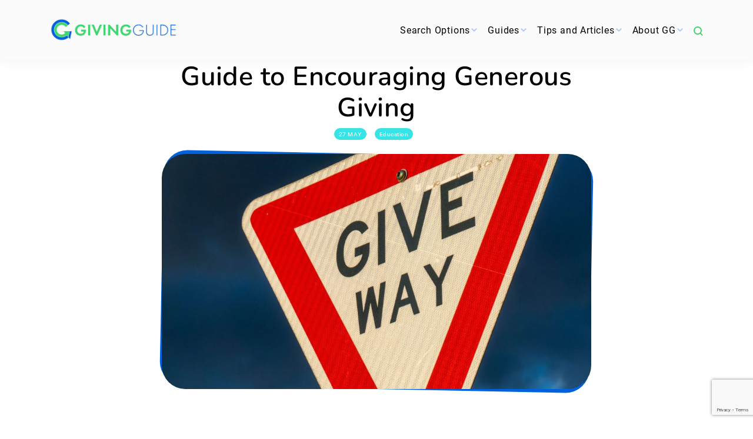

--- FILE ---
content_type: text/html; charset=utf-8
request_url: https://www.google.com/recaptcha/api2/anchor?ar=1&k=6Le-480aAAAAAFpUcb_PYKRVcjCy9wIYzF9fh-U-&co=aHR0cHM6Ly93d3cuZ2cub3JnLmF1OjQ0Mw..&hl=en&v=PoyoqOPhxBO7pBk68S4YbpHZ&theme=light&size=invisible&badge=bottomright&anchor-ms=20000&execute-ms=30000&cb=3zn0ckglt301
body_size: 49704
content:
<!DOCTYPE HTML><html dir="ltr" lang="en"><head><meta http-equiv="Content-Type" content="text/html; charset=UTF-8">
<meta http-equiv="X-UA-Compatible" content="IE=edge">
<title>reCAPTCHA</title>
<style type="text/css">
/* cyrillic-ext */
@font-face {
  font-family: 'Roboto';
  font-style: normal;
  font-weight: 400;
  font-stretch: 100%;
  src: url(//fonts.gstatic.com/s/roboto/v48/KFO7CnqEu92Fr1ME7kSn66aGLdTylUAMa3GUBHMdazTgWw.woff2) format('woff2');
  unicode-range: U+0460-052F, U+1C80-1C8A, U+20B4, U+2DE0-2DFF, U+A640-A69F, U+FE2E-FE2F;
}
/* cyrillic */
@font-face {
  font-family: 'Roboto';
  font-style: normal;
  font-weight: 400;
  font-stretch: 100%;
  src: url(//fonts.gstatic.com/s/roboto/v48/KFO7CnqEu92Fr1ME7kSn66aGLdTylUAMa3iUBHMdazTgWw.woff2) format('woff2');
  unicode-range: U+0301, U+0400-045F, U+0490-0491, U+04B0-04B1, U+2116;
}
/* greek-ext */
@font-face {
  font-family: 'Roboto';
  font-style: normal;
  font-weight: 400;
  font-stretch: 100%;
  src: url(//fonts.gstatic.com/s/roboto/v48/KFO7CnqEu92Fr1ME7kSn66aGLdTylUAMa3CUBHMdazTgWw.woff2) format('woff2');
  unicode-range: U+1F00-1FFF;
}
/* greek */
@font-face {
  font-family: 'Roboto';
  font-style: normal;
  font-weight: 400;
  font-stretch: 100%;
  src: url(//fonts.gstatic.com/s/roboto/v48/KFO7CnqEu92Fr1ME7kSn66aGLdTylUAMa3-UBHMdazTgWw.woff2) format('woff2');
  unicode-range: U+0370-0377, U+037A-037F, U+0384-038A, U+038C, U+038E-03A1, U+03A3-03FF;
}
/* math */
@font-face {
  font-family: 'Roboto';
  font-style: normal;
  font-weight: 400;
  font-stretch: 100%;
  src: url(//fonts.gstatic.com/s/roboto/v48/KFO7CnqEu92Fr1ME7kSn66aGLdTylUAMawCUBHMdazTgWw.woff2) format('woff2');
  unicode-range: U+0302-0303, U+0305, U+0307-0308, U+0310, U+0312, U+0315, U+031A, U+0326-0327, U+032C, U+032F-0330, U+0332-0333, U+0338, U+033A, U+0346, U+034D, U+0391-03A1, U+03A3-03A9, U+03B1-03C9, U+03D1, U+03D5-03D6, U+03F0-03F1, U+03F4-03F5, U+2016-2017, U+2034-2038, U+203C, U+2040, U+2043, U+2047, U+2050, U+2057, U+205F, U+2070-2071, U+2074-208E, U+2090-209C, U+20D0-20DC, U+20E1, U+20E5-20EF, U+2100-2112, U+2114-2115, U+2117-2121, U+2123-214F, U+2190, U+2192, U+2194-21AE, U+21B0-21E5, U+21F1-21F2, U+21F4-2211, U+2213-2214, U+2216-22FF, U+2308-230B, U+2310, U+2319, U+231C-2321, U+2336-237A, U+237C, U+2395, U+239B-23B7, U+23D0, U+23DC-23E1, U+2474-2475, U+25AF, U+25B3, U+25B7, U+25BD, U+25C1, U+25CA, U+25CC, U+25FB, U+266D-266F, U+27C0-27FF, U+2900-2AFF, U+2B0E-2B11, U+2B30-2B4C, U+2BFE, U+3030, U+FF5B, U+FF5D, U+1D400-1D7FF, U+1EE00-1EEFF;
}
/* symbols */
@font-face {
  font-family: 'Roboto';
  font-style: normal;
  font-weight: 400;
  font-stretch: 100%;
  src: url(//fonts.gstatic.com/s/roboto/v48/KFO7CnqEu92Fr1ME7kSn66aGLdTylUAMaxKUBHMdazTgWw.woff2) format('woff2');
  unicode-range: U+0001-000C, U+000E-001F, U+007F-009F, U+20DD-20E0, U+20E2-20E4, U+2150-218F, U+2190, U+2192, U+2194-2199, U+21AF, U+21E6-21F0, U+21F3, U+2218-2219, U+2299, U+22C4-22C6, U+2300-243F, U+2440-244A, U+2460-24FF, U+25A0-27BF, U+2800-28FF, U+2921-2922, U+2981, U+29BF, U+29EB, U+2B00-2BFF, U+4DC0-4DFF, U+FFF9-FFFB, U+10140-1018E, U+10190-1019C, U+101A0, U+101D0-101FD, U+102E0-102FB, U+10E60-10E7E, U+1D2C0-1D2D3, U+1D2E0-1D37F, U+1F000-1F0FF, U+1F100-1F1AD, U+1F1E6-1F1FF, U+1F30D-1F30F, U+1F315, U+1F31C, U+1F31E, U+1F320-1F32C, U+1F336, U+1F378, U+1F37D, U+1F382, U+1F393-1F39F, U+1F3A7-1F3A8, U+1F3AC-1F3AF, U+1F3C2, U+1F3C4-1F3C6, U+1F3CA-1F3CE, U+1F3D4-1F3E0, U+1F3ED, U+1F3F1-1F3F3, U+1F3F5-1F3F7, U+1F408, U+1F415, U+1F41F, U+1F426, U+1F43F, U+1F441-1F442, U+1F444, U+1F446-1F449, U+1F44C-1F44E, U+1F453, U+1F46A, U+1F47D, U+1F4A3, U+1F4B0, U+1F4B3, U+1F4B9, U+1F4BB, U+1F4BF, U+1F4C8-1F4CB, U+1F4D6, U+1F4DA, U+1F4DF, U+1F4E3-1F4E6, U+1F4EA-1F4ED, U+1F4F7, U+1F4F9-1F4FB, U+1F4FD-1F4FE, U+1F503, U+1F507-1F50B, U+1F50D, U+1F512-1F513, U+1F53E-1F54A, U+1F54F-1F5FA, U+1F610, U+1F650-1F67F, U+1F687, U+1F68D, U+1F691, U+1F694, U+1F698, U+1F6AD, U+1F6B2, U+1F6B9-1F6BA, U+1F6BC, U+1F6C6-1F6CF, U+1F6D3-1F6D7, U+1F6E0-1F6EA, U+1F6F0-1F6F3, U+1F6F7-1F6FC, U+1F700-1F7FF, U+1F800-1F80B, U+1F810-1F847, U+1F850-1F859, U+1F860-1F887, U+1F890-1F8AD, U+1F8B0-1F8BB, U+1F8C0-1F8C1, U+1F900-1F90B, U+1F93B, U+1F946, U+1F984, U+1F996, U+1F9E9, U+1FA00-1FA6F, U+1FA70-1FA7C, U+1FA80-1FA89, U+1FA8F-1FAC6, U+1FACE-1FADC, U+1FADF-1FAE9, U+1FAF0-1FAF8, U+1FB00-1FBFF;
}
/* vietnamese */
@font-face {
  font-family: 'Roboto';
  font-style: normal;
  font-weight: 400;
  font-stretch: 100%;
  src: url(//fonts.gstatic.com/s/roboto/v48/KFO7CnqEu92Fr1ME7kSn66aGLdTylUAMa3OUBHMdazTgWw.woff2) format('woff2');
  unicode-range: U+0102-0103, U+0110-0111, U+0128-0129, U+0168-0169, U+01A0-01A1, U+01AF-01B0, U+0300-0301, U+0303-0304, U+0308-0309, U+0323, U+0329, U+1EA0-1EF9, U+20AB;
}
/* latin-ext */
@font-face {
  font-family: 'Roboto';
  font-style: normal;
  font-weight: 400;
  font-stretch: 100%;
  src: url(//fonts.gstatic.com/s/roboto/v48/KFO7CnqEu92Fr1ME7kSn66aGLdTylUAMa3KUBHMdazTgWw.woff2) format('woff2');
  unicode-range: U+0100-02BA, U+02BD-02C5, U+02C7-02CC, U+02CE-02D7, U+02DD-02FF, U+0304, U+0308, U+0329, U+1D00-1DBF, U+1E00-1E9F, U+1EF2-1EFF, U+2020, U+20A0-20AB, U+20AD-20C0, U+2113, U+2C60-2C7F, U+A720-A7FF;
}
/* latin */
@font-face {
  font-family: 'Roboto';
  font-style: normal;
  font-weight: 400;
  font-stretch: 100%;
  src: url(//fonts.gstatic.com/s/roboto/v48/KFO7CnqEu92Fr1ME7kSn66aGLdTylUAMa3yUBHMdazQ.woff2) format('woff2');
  unicode-range: U+0000-00FF, U+0131, U+0152-0153, U+02BB-02BC, U+02C6, U+02DA, U+02DC, U+0304, U+0308, U+0329, U+2000-206F, U+20AC, U+2122, U+2191, U+2193, U+2212, U+2215, U+FEFF, U+FFFD;
}
/* cyrillic-ext */
@font-face {
  font-family: 'Roboto';
  font-style: normal;
  font-weight: 500;
  font-stretch: 100%;
  src: url(//fonts.gstatic.com/s/roboto/v48/KFO7CnqEu92Fr1ME7kSn66aGLdTylUAMa3GUBHMdazTgWw.woff2) format('woff2');
  unicode-range: U+0460-052F, U+1C80-1C8A, U+20B4, U+2DE0-2DFF, U+A640-A69F, U+FE2E-FE2F;
}
/* cyrillic */
@font-face {
  font-family: 'Roboto';
  font-style: normal;
  font-weight: 500;
  font-stretch: 100%;
  src: url(//fonts.gstatic.com/s/roboto/v48/KFO7CnqEu92Fr1ME7kSn66aGLdTylUAMa3iUBHMdazTgWw.woff2) format('woff2');
  unicode-range: U+0301, U+0400-045F, U+0490-0491, U+04B0-04B1, U+2116;
}
/* greek-ext */
@font-face {
  font-family: 'Roboto';
  font-style: normal;
  font-weight: 500;
  font-stretch: 100%;
  src: url(//fonts.gstatic.com/s/roboto/v48/KFO7CnqEu92Fr1ME7kSn66aGLdTylUAMa3CUBHMdazTgWw.woff2) format('woff2');
  unicode-range: U+1F00-1FFF;
}
/* greek */
@font-face {
  font-family: 'Roboto';
  font-style: normal;
  font-weight: 500;
  font-stretch: 100%;
  src: url(//fonts.gstatic.com/s/roboto/v48/KFO7CnqEu92Fr1ME7kSn66aGLdTylUAMa3-UBHMdazTgWw.woff2) format('woff2');
  unicode-range: U+0370-0377, U+037A-037F, U+0384-038A, U+038C, U+038E-03A1, U+03A3-03FF;
}
/* math */
@font-face {
  font-family: 'Roboto';
  font-style: normal;
  font-weight: 500;
  font-stretch: 100%;
  src: url(//fonts.gstatic.com/s/roboto/v48/KFO7CnqEu92Fr1ME7kSn66aGLdTylUAMawCUBHMdazTgWw.woff2) format('woff2');
  unicode-range: U+0302-0303, U+0305, U+0307-0308, U+0310, U+0312, U+0315, U+031A, U+0326-0327, U+032C, U+032F-0330, U+0332-0333, U+0338, U+033A, U+0346, U+034D, U+0391-03A1, U+03A3-03A9, U+03B1-03C9, U+03D1, U+03D5-03D6, U+03F0-03F1, U+03F4-03F5, U+2016-2017, U+2034-2038, U+203C, U+2040, U+2043, U+2047, U+2050, U+2057, U+205F, U+2070-2071, U+2074-208E, U+2090-209C, U+20D0-20DC, U+20E1, U+20E5-20EF, U+2100-2112, U+2114-2115, U+2117-2121, U+2123-214F, U+2190, U+2192, U+2194-21AE, U+21B0-21E5, U+21F1-21F2, U+21F4-2211, U+2213-2214, U+2216-22FF, U+2308-230B, U+2310, U+2319, U+231C-2321, U+2336-237A, U+237C, U+2395, U+239B-23B7, U+23D0, U+23DC-23E1, U+2474-2475, U+25AF, U+25B3, U+25B7, U+25BD, U+25C1, U+25CA, U+25CC, U+25FB, U+266D-266F, U+27C0-27FF, U+2900-2AFF, U+2B0E-2B11, U+2B30-2B4C, U+2BFE, U+3030, U+FF5B, U+FF5D, U+1D400-1D7FF, U+1EE00-1EEFF;
}
/* symbols */
@font-face {
  font-family: 'Roboto';
  font-style: normal;
  font-weight: 500;
  font-stretch: 100%;
  src: url(//fonts.gstatic.com/s/roboto/v48/KFO7CnqEu92Fr1ME7kSn66aGLdTylUAMaxKUBHMdazTgWw.woff2) format('woff2');
  unicode-range: U+0001-000C, U+000E-001F, U+007F-009F, U+20DD-20E0, U+20E2-20E4, U+2150-218F, U+2190, U+2192, U+2194-2199, U+21AF, U+21E6-21F0, U+21F3, U+2218-2219, U+2299, U+22C4-22C6, U+2300-243F, U+2440-244A, U+2460-24FF, U+25A0-27BF, U+2800-28FF, U+2921-2922, U+2981, U+29BF, U+29EB, U+2B00-2BFF, U+4DC0-4DFF, U+FFF9-FFFB, U+10140-1018E, U+10190-1019C, U+101A0, U+101D0-101FD, U+102E0-102FB, U+10E60-10E7E, U+1D2C0-1D2D3, U+1D2E0-1D37F, U+1F000-1F0FF, U+1F100-1F1AD, U+1F1E6-1F1FF, U+1F30D-1F30F, U+1F315, U+1F31C, U+1F31E, U+1F320-1F32C, U+1F336, U+1F378, U+1F37D, U+1F382, U+1F393-1F39F, U+1F3A7-1F3A8, U+1F3AC-1F3AF, U+1F3C2, U+1F3C4-1F3C6, U+1F3CA-1F3CE, U+1F3D4-1F3E0, U+1F3ED, U+1F3F1-1F3F3, U+1F3F5-1F3F7, U+1F408, U+1F415, U+1F41F, U+1F426, U+1F43F, U+1F441-1F442, U+1F444, U+1F446-1F449, U+1F44C-1F44E, U+1F453, U+1F46A, U+1F47D, U+1F4A3, U+1F4B0, U+1F4B3, U+1F4B9, U+1F4BB, U+1F4BF, U+1F4C8-1F4CB, U+1F4D6, U+1F4DA, U+1F4DF, U+1F4E3-1F4E6, U+1F4EA-1F4ED, U+1F4F7, U+1F4F9-1F4FB, U+1F4FD-1F4FE, U+1F503, U+1F507-1F50B, U+1F50D, U+1F512-1F513, U+1F53E-1F54A, U+1F54F-1F5FA, U+1F610, U+1F650-1F67F, U+1F687, U+1F68D, U+1F691, U+1F694, U+1F698, U+1F6AD, U+1F6B2, U+1F6B9-1F6BA, U+1F6BC, U+1F6C6-1F6CF, U+1F6D3-1F6D7, U+1F6E0-1F6EA, U+1F6F0-1F6F3, U+1F6F7-1F6FC, U+1F700-1F7FF, U+1F800-1F80B, U+1F810-1F847, U+1F850-1F859, U+1F860-1F887, U+1F890-1F8AD, U+1F8B0-1F8BB, U+1F8C0-1F8C1, U+1F900-1F90B, U+1F93B, U+1F946, U+1F984, U+1F996, U+1F9E9, U+1FA00-1FA6F, U+1FA70-1FA7C, U+1FA80-1FA89, U+1FA8F-1FAC6, U+1FACE-1FADC, U+1FADF-1FAE9, U+1FAF0-1FAF8, U+1FB00-1FBFF;
}
/* vietnamese */
@font-face {
  font-family: 'Roboto';
  font-style: normal;
  font-weight: 500;
  font-stretch: 100%;
  src: url(//fonts.gstatic.com/s/roboto/v48/KFO7CnqEu92Fr1ME7kSn66aGLdTylUAMa3OUBHMdazTgWw.woff2) format('woff2');
  unicode-range: U+0102-0103, U+0110-0111, U+0128-0129, U+0168-0169, U+01A0-01A1, U+01AF-01B0, U+0300-0301, U+0303-0304, U+0308-0309, U+0323, U+0329, U+1EA0-1EF9, U+20AB;
}
/* latin-ext */
@font-face {
  font-family: 'Roboto';
  font-style: normal;
  font-weight: 500;
  font-stretch: 100%;
  src: url(//fonts.gstatic.com/s/roboto/v48/KFO7CnqEu92Fr1ME7kSn66aGLdTylUAMa3KUBHMdazTgWw.woff2) format('woff2');
  unicode-range: U+0100-02BA, U+02BD-02C5, U+02C7-02CC, U+02CE-02D7, U+02DD-02FF, U+0304, U+0308, U+0329, U+1D00-1DBF, U+1E00-1E9F, U+1EF2-1EFF, U+2020, U+20A0-20AB, U+20AD-20C0, U+2113, U+2C60-2C7F, U+A720-A7FF;
}
/* latin */
@font-face {
  font-family: 'Roboto';
  font-style: normal;
  font-weight: 500;
  font-stretch: 100%;
  src: url(//fonts.gstatic.com/s/roboto/v48/KFO7CnqEu92Fr1ME7kSn66aGLdTylUAMa3yUBHMdazQ.woff2) format('woff2');
  unicode-range: U+0000-00FF, U+0131, U+0152-0153, U+02BB-02BC, U+02C6, U+02DA, U+02DC, U+0304, U+0308, U+0329, U+2000-206F, U+20AC, U+2122, U+2191, U+2193, U+2212, U+2215, U+FEFF, U+FFFD;
}
/* cyrillic-ext */
@font-face {
  font-family: 'Roboto';
  font-style: normal;
  font-weight: 900;
  font-stretch: 100%;
  src: url(//fonts.gstatic.com/s/roboto/v48/KFO7CnqEu92Fr1ME7kSn66aGLdTylUAMa3GUBHMdazTgWw.woff2) format('woff2');
  unicode-range: U+0460-052F, U+1C80-1C8A, U+20B4, U+2DE0-2DFF, U+A640-A69F, U+FE2E-FE2F;
}
/* cyrillic */
@font-face {
  font-family: 'Roboto';
  font-style: normal;
  font-weight: 900;
  font-stretch: 100%;
  src: url(//fonts.gstatic.com/s/roboto/v48/KFO7CnqEu92Fr1ME7kSn66aGLdTylUAMa3iUBHMdazTgWw.woff2) format('woff2');
  unicode-range: U+0301, U+0400-045F, U+0490-0491, U+04B0-04B1, U+2116;
}
/* greek-ext */
@font-face {
  font-family: 'Roboto';
  font-style: normal;
  font-weight: 900;
  font-stretch: 100%;
  src: url(//fonts.gstatic.com/s/roboto/v48/KFO7CnqEu92Fr1ME7kSn66aGLdTylUAMa3CUBHMdazTgWw.woff2) format('woff2');
  unicode-range: U+1F00-1FFF;
}
/* greek */
@font-face {
  font-family: 'Roboto';
  font-style: normal;
  font-weight: 900;
  font-stretch: 100%;
  src: url(//fonts.gstatic.com/s/roboto/v48/KFO7CnqEu92Fr1ME7kSn66aGLdTylUAMa3-UBHMdazTgWw.woff2) format('woff2');
  unicode-range: U+0370-0377, U+037A-037F, U+0384-038A, U+038C, U+038E-03A1, U+03A3-03FF;
}
/* math */
@font-face {
  font-family: 'Roboto';
  font-style: normal;
  font-weight: 900;
  font-stretch: 100%;
  src: url(//fonts.gstatic.com/s/roboto/v48/KFO7CnqEu92Fr1ME7kSn66aGLdTylUAMawCUBHMdazTgWw.woff2) format('woff2');
  unicode-range: U+0302-0303, U+0305, U+0307-0308, U+0310, U+0312, U+0315, U+031A, U+0326-0327, U+032C, U+032F-0330, U+0332-0333, U+0338, U+033A, U+0346, U+034D, U+0391-03A1, U+03A3-03A9, U+03B1-03C9, U+03D1, U+03D5-03D6, U+03F0-03F1, U+03F4-03F5, U+2016-2017, U+2034-2038, U+203C, U+2040, U+2043, U+2047, U+2050, U+2057, U+205F, U+2070-2071, U+2074-208E, U+2090-209C, U+20D0-20DC, U+20E1, U+20E5-20EF, U+2100-2112, U+2114-2115, U+2117-2121, U+2123-214F, U+2190, U+2192, U+2194-21AE, U+21B0-21E5, U+21F1-21F2, U+21F4-2211, U+2213-2214, U+2216-22FF, U+2308-230B, U+2310, U+2319, U+231C-2321, U+2336-237A, U+237C, U+2395, U+239B-23B7, U+23D0, U+23DC-23E1, U+2474-2475, U+25AF, U+25B3, U+25B7, U+25BD, U+25C1, U+25CA, U+25CC, U+25FB, U+266D-266F, U+27C0-27FF, U+2900-2AFF, U+2B0E-2B11, U+2B30-2B4C, U+2BFE, U+3030, U+FF5B, U+FF5D, U+1D400-1D7FF, U+1EE00-1EEFF;
}
/* symbols */
@font-face {
  font-family: 'Roboto';
  font-style: normal;
  font-weight: 900;
  font-stretch: 100%;
  src: url(//fonts.gstatic.com/s/roboto/v48/KFO7CnqEu92Fr1ME7kSn66aGLdTylUAMaxKUBHMdazTgWw.woff2) format('woff2');
  unicode-range: U+0001-000C, U+000E-001F, U+007F-009F, U+20DD-20E0, U+20E2-20E4, U+2150-218F, U+2190, U+2192, U+2194-2199, U+21AF, U+21E6-21F0, U+21F3, U+2218-2219, U+2299, U+22C4-22C6, U+2300-243F, U+2440-244A, U+2460-24FF, U+25A0-27BF, U+2800-28FF, U+2921-2922, U+2981, U+29BF, U+29EB, U+2B00-2BFF, U+4DC0-4DFF, U+FFF9-FFFB, U+10140-1018E, U+10190-1019C, U+101A0, U+101D0-101FD, U+102E0-102FB, U+10E60-10E7E, U+1D2C0-1D2D3, U+1D2E0-1D37F, U+1F000-1F0FF, U+1F100-1F1AD, U+1F1E6-1F1FF, U+1F30D-1F30F, U+1F315, U+1F31C, U+1F31E, U+1F320-1F32C, U+1F336, U+1F378, U+1F37D, U+1F382, U+1F393-1F39F, U+1F3A7-1F3A8, U+1F3AC-1F3AF, U+1F3C2, U+1F3C4-1F3C6, U+1F3CA-1F3CE, U+1F3D4-1F3E0, U+1F3ED, U+1F3F1-1F3F3, U+1F3F5-1F3F7, U+1F408, U+1F415, U+1F41F, U+1F426, U+1F43F, U+1F441-1F442, U+1F444, U+1F446-1F449, U+1F44C-1F44E, U+1F453, U+1F46A, U+1F47D, U+1F4A3, U+1F4B0, U+1F4B3, U+1F4B9, U+1F4BB, U+1F4BF, U+1F4C8-1F4CB, U+1F4D6, U+1F4DA, U+1F4DF, U+1F4E3-1F4E6, U+1F4EA-1F4ED, U+1F4F7, U+1F4F9-1F4FB, U+1F4FD-1F4FE, U+1F503, U+1F507-1F50B, U+1F50D, U+1F512-1F513, U+1F53E-1F54A, U+1F54F-1F5FA, U+1F610, U+1F650-1F67F, U+1F687, U+1F68D, U+1F691, U+1F694, U+1F698, U+1F6AD, U+1F6B2, U+1F6B9-1F6BA, U+1F6BC, U+1F6C6-1F6CF, U+1F6D3-1F6D7, U+1F6E0-1F6EA, U+1F6F0-1F6F3, U+1F6F7-1F6FC, U+1F700-1F7FF, U+1F800-1F80B, U+1F810-1F847, U+1F850-1F859, U+1F860-1F887, U+1F890-1F8AD, U+1F8B0-1F8BB, U+1F8C0-1F8C1, U+1F900-1F90B, U+1F93B, U+1F946, U+1F984, U+1F996, U+1F9E9, U+1FA00-1FA6F, U+1FA70-1FA7C, U+1FA80-1FA89, U+1FA8F-1FAC6, U+1FACE-1FADC, U+1FADF-1FAE9, U+1FAF0-1FAF8, U+1FB00-1FBFF;
}
/* vietnamese */
@font-face {
  font-family: 'Roboto';
  font-style: normal;
  font-weight: 900;
  font-stretch: 100%;
  src: url(//fonts.gstatic.com/s/roboto/v48/KFO7CnqEu92Fr1ME7kSn66aGLdTylUAMa3OUBHMdazTgWw.woff2) format('woff2');
  unicode-range: U+0102-0103, U+0110-0111, U+0128-0129, U+0168-0169, U+01A0-01A1, U+01AF-01B0, U+0300-0301, U+0303-0304, U+0308-0309, U+0323, U+0329, U+1EA0-1EF9, U+20AB;
}
/* latin-ext */
@font-face {
  font-family: 'Roboto';
  font-style: normal;
  font-weight: 900;
  font-stretch: 100%;
  src: url(//fonts.gstatic.com/s/roboto/v48/KFO7CnqEu92Fr1ME7kSn66aGLdTylUAMa3KUBHMdazTgWw.woff2) format('woff2');
  unicode-range: U+0100-02BA, U+02BD-02C5, U+02C7-02CC, U+02CE-02D7, U+02DD-02FF, U+0304, U+0308, U+0329, U+1D00-1DBF, U+1E00-1E9F, U+1EF2-1EFF, U+2020, U+20A0-20AB, U+20AD-20C0, U+2113, U+2C60-2C7F, U+A720-A7FF;
}
/* latin */
@font-face {
  font-family: 'Roboto';
  font-style: normal;
  font-weight: 900;
  font-stretch: 100%;
  src: url(//fonts.gstatic.com/s/roboto/v48/KFO7CnqEu92Fr1ME7kSn66aGLdTylUAMa3yUBHMdazQ.woff2) format('woff2');
  unicode-range: U+0000-00FF, U+0131, U+0152-0153, U+02BB-02BC, U+02C6, U+02DA, U+02DC, U+0304, U+0308, U+0329, U+2000-206F, U+20AC, U+2122, U+2191, U+2193, U+2212, U+2215, U+FEFF, U+FFFD;
}

</style>
<link rel="stylesheet" type="text/css" href="https://www.gstatic.com/recaptcha/releases/PoyoqOPhxBO7pBk68S4YbpHZ/styles__ltr.css">
<script nonce="kj4FN8pMIN0-cLns-jEifA" type="text/javascript">window['__recaptcha_api'] = 'https://www.google.com/recaptcha/api2/';</script>
<script type="text/javascript" src="https://www.gstatic.com/recaptcha/releases/PoyoqOPhxBO7pBk68S4YbpHZ/recaptcha__en.js" nonce="kj4FN8pMIN0-cLns-jEifA">
      
    </script></head>
<body><div id="rc-anchor-alert" class="rc-anchor-alert"></div>
<input type="hidden" id="recaptcha-token" value="[base64]">
<script type="text/javascript" nonce="kj4FN8pMIN0-cLns-jEifA">
      recaptcha.anchor.Main.init("[\x22ainput\x22,[\x22bgdata\x22,\x22\x22,\[base64]/[base64]/[base64]/[base64]/[base64]/UltsKytdPUU6KEU8MjA0OD9SW2wrK109RT4+NnwxOTI6KChFJjY0NTEyKT09NTUyOTYmJk0rMTxjLmxlbmd0aCYmKGMuY2hhckNvZGVBdChNKzEpJjY0NTEyKT09NTYzMjA/[base64]/[base64]/[base64]/[base64]/[base64]/[base64]/[base64]\x22,\[base64]\x22,\x22FcKrPi9sP3jDlibCpBwQwpzDgMK0wqZibx7Ci3FMCsKZw7fCsSzCr0vCrsKZfsKmwqQBEMKlKWxbw6lhHsOLFQ16wr3DjGoucERyw6/Drkcawpw1w50eZFI0QMK/[base64]/DhsOYwrd2H8OrwqvCjHk0w7lMXsOdNgLCkFPDikEFTQbCqsOQw4XDuCAMQksOMcK5woA1wrtkw73DtmUQNx/CgjvDtsKOSx3DqsOzwrYaw4YRwoYMwq1cUMKhQHJTQsOiwrTCvU0mw7/DoMOkwpVwfcKpDMOXw4oCwrPCkAXCucKGw4PCj8Ojwrtlw5HDkMK/[base64]/CrMKgLcO+PcO4w4AIwrbCncOgecOFXMO/dMKWShTCqxlxw4LDosKiw7XDvCTCjcOBw4txAk3Dpm1/w5JFeFfCthzDucO2ZF5sW8KuN8Kawp/DgXphw7zClzbDogzDpcOKwp0iSGPCq8K6XRBtwqQFwrIuw73ClsKvSgpEwrjCvsK8w7wMUXLDocOdw47ClXh9w5XDgcKTAQRhXsOlCMOhw7vDgC3DhsO3wp/Ct8OTJMOYW8K1MMOaw5nCp3LDjnJUwrbCrFpEABluwrAtQ3MpwpHCtlbDucKCN8OPe8O2WcOTwqXCmMKwesO/[base64]/EMOWwoXCrsKREHjCukzCuD/CvFnDigECw7AMXcOOGMKUw5E4ZMKOwqjCkcKWw4AjOXrDgMO1M2BldMOyS8OtahXCsXPDl8OZw5U/[base64]/DpsOHOk14QAjCvT08wpMHw4BzJcKxwpTDgcOaw58Yw6VqdScCb2TCg8KzPzjDi8OgG8K+USzCp8Kzw4rDrcOzPcOTw4IdTydIwrLDmMOeAg/CvcOawofCvcOiwqJJN8KcQFp3CExtL8OxdMKIcsO1WzvDtjTDpsO/w4B/RCnDrMOew5XDpWVMVMOGwrFtw6xOw7sYwrfCin0tQzzDiG/DrMOFWMOnwod4wrrDh8O0wpXCj8OYD2BIT33DikQBwr3DoGsEAMO/[base64]/CpMO7fiDDqW9rM2HCmBPCsCLCmz1sIDTCi8KyATpDwqLCnm3DqsO1BcKZL0VeVcO6aMK2w7jCr3fCpsK+GMOdw6zCj8K3w79+JEbCnsKhw5dBw6fDrMO9KcKpWMK4wrnDj8O6wrsmRMOFRcKjf8Ovwo4lw7NFakhfWz/CtMKPImnDm8OYw69Iw5TDgsOfaWzDikZbwoHChDhkLHIJBMK1WsKwZ1Vuw4jDhENXw5XCriB8JsK7UCfDpcOMwrMMwot/wpYtw4DCuMKJwo/DtGbCpmJbw65oRsONZXrDncOIFcOUISPDrj5Nw53Cv2zCo8O9w4zCnXFqMDPClcKBw6tGdMKCwqlAwoDDsyTCgx8Bw4QXw5Uvwq3CpgZ7w7MCF8KpZCdmVCbDh8O9T17CosO/wpUwwrtjw5fCg8OGw5QNcsOtw5kKWg3Dv8KxwrUAwr16LMO+wp1AcMK6w4DCkz7DqTfCiMKcwoYaISoywrl5QcKhUH8Fw4AtEMKvwrjCpWN/NcOeS8KrWsKUFcOyEgbDu3LDsMKHXcKIJ0dHw75zGSLDvsKPw6kbesKjGMKHw7/DlQXCpTHDtClMDsOHC8KAwpvDtW3CmSFtKybDiS8aw6JKwqlmw6bCs3fDrMODKB7CjMOQwrVAL8KGwrfDtkrCvsKLwp0lw6lDR8KMDMOwFMKZbcKWDsOffRXCvHbCsMKmw6fDqzzDtiJ7w7hTLU/DrsKow5PDsMO+a0PDth7DhcKjw5/Dgm43BcK8wotfw6/DniTDjcKnwow8woobSU3DiBUZcTPDssO8TMKmCcKNwqjDjQYmYsK1wr8qw6HDoW83ZsKnwowXwqXDpsKWw4lxwqweYCxMw48kKxTClMKvwotPw6LDpRAtwpUcVBV3UFDDvk9iwqDDnsK9aMKaBcO5Uh3DusK0w4TDtMKuw7h+w5tdBQ/DpyLDqwgiwpDDq317C1TCrQB4URZtw7vDscKOwrRsw73Ci8OpL8OZGMK+AsKSEGZtwqzDoRXCm0DDuiXCpGLCqsOgKMOmTSwkJWURasOkw7wcw5d4ZMO6w7HDjDJ+HzM3wqDDiDsoJ27ChxFmwrLDmBssNcKUUcKSwrTDgndrwosEw4/CgMKywqPCoj9JwrdVw6xnwqXDuABXw7UbHDg6wp0aKcOjw6vDgHYVwrscJcOawo/CnsKzwrvCu2Jcf3sKSDHCgcKmXmPDtABvIcO/JcOfwr0xw57DnMOSBFg/esKBecO6SsOsw48PwoDDtMO5YcKaLMO4w7V3XT9Pw6YmwrdZITkJLlbCqcKkWUHDmsKlwrHCrBXDtsO4w5HDtRIODDcBw7DDm8OiPWc0w79kYxx5WzrDgCF/wovCoMO4Q1kTXX4vwrrCoAzDmgPCg8KYw5jDhwFVw5B1w50AcMOUw4nDnl5kwr4rJnlPw7UTBcOlDjrDviQZw7MUw73Ci3FvNwt5wrkHCsOLOnRENcKQWsKzIWJAw7nDncKRwohyBEXDkT7Ct2bDg01cNjTCqjzCrMKFOMOcwoEjSRA/w7I6JAbCpCZbUXANYjlXC1Quwr8Uw4BIw5RZHMKCN8KzKQHCiFNnNy/DrMOUwqHDl8KMwpFyT8KpOWDClFHDumJrwoNIZ8O6aT1MwqZbwpvCsMORw5tMexVhwoIcWW/Do8K/WCkKQ1llflNiUAAtwr9twqvCtws9w6whw4EDw7ILw7kWw5s9wqI6w73DsQrCnQISw7jDn2VtLwFefls5wpdNFE0Bd0nCh8Oxw4PDv2fDgkTDoTbDjVsLB3FdUMOmwrvDjhJsZcOIw711wqzDhsOkw7VMwphJBMKWbcKxOW3CgcK6w5wmF8KzwoM4w4PCrXXDncOWHk/[base64]/CgT17HMKdwpYlBMKiw7dPQcKpL8KHAEh7wo3CksOIwrvChg40wqQfw6LDjmDDkcOdfX10wpRawrlIAm7DmsOnbhbCujYRwoVtw7EBScO7TDI2w6vCr8KvP8K6w4pAwolscDkFTTfDrwcPJMOseRvDn8OVbsKzWlAJA8OKCcKAw6HDvSnDl8OEw6Q2woxjAFsbw4/CrjZxbcKIwq59wqLClMKdKWkaw4LCohRSw6zDiFxsCUvCm0nDp8OWcE1/[base64]/CgMOAw64kW8KzGhUfJsOsC1zCvmHDk8OcchETf8KGGggAwroTaETDsWo6alvClMOKwp0kSlPCo03Cp33DpzEhw7ZWw53DnMKZwofCs8KPwqfDvk7Co8KrAE/Du8O/I8K7wpE/PsKiU8OawpcCw60dLzXDlxLDoQw/NsK1X37CiTHDvHsiVBBWw4E5w5AOwr8gw6HDmkfDvcK/w4lcdMKuCWLCiFISw6XDsMOEAH5WbMOfR8OGRU7CrsKIEQ41w5Q9HcOcbsKwIQ5vLsOXw7rDgkJRwowmwrjCl1TCvBXDlCUnfEjCicOnwpPCjcK1RGvCkMKuTyZzO1g4w4/Ci8KAOMKKPRTDrcOzF01vYgg/w7YJScKGwrTCj8O9wqY6VMK6ZjNLwqnCnXhAfMOlwoTCuHsedQtkw7DDpsOeEcOqw7TCiQ14GMOHGlLDo17Cn0Afw7ALH8OuecOHw6fCugrCmlcATMO4wq1jaMOew6bDo8KwwrtkKkMewobCoMOEQjF0VhPCpDgta8OOXsKoB2cOw4HDrS/CpMKEc8OgB8KKAcObF8KacsOXw6BnwpZkfQbDkjoxDkvDtDjDmBEHwqUKLw9+XSAOMS/CksKzacOPKMK0w7DDk3zCrQrDmMOkwqHCn3R3w47CncOGw5UDJcOeWcOgwq3DojnCrwnDgR0jTMKQQ3PDjDtqGcKaw405w7twa8KWfDMyw7rChCA6fS9Aw5XDiMKieCnDjMKAw5vDncOgw49ADWJuw4nDvcKRw5xaKcK7w6jDrcOeD8Kiw6/Du8KWw7bCrRprbsOhw4UAw7UNYMKLw5bDhMKTKSPDhMKVcDPDncKPWQjDmMK1wpXCqivCpl/Cn8KUwrBmwrDCjMOHEGfDkRbCvkTDn8O7woXDthnDoE8Uw7x+DMOFW8Obw7bDkGbDhB7DvWXDtit/W1MFwq1FwqfCmwxtHcOhP8KEw6ljV2guwo5BK37DlRHCpsOyw6DDpMOOwpkCwqQpw6R/aMKawq52wrLCr8KFw5QiwqjCoMKzZsKkU8OZBcK3aBkgw687w4F3I8KCwoIjWFnCnMK6IcKjXgjCgsK9wqvDhjjCgMKbw7kTwow1wpwzwoXCsgQnPMKFbkJaJsKPw6EwNRYcwoHCqyfCiSYLw5DCh1DDlV7DpUZ9w7tmwqTDvVsIM0rDrjDDgsK/w7tyw50xJcK2w6zDt1DDusKDwrsAworDqMK+w4jDgxDDtMKbwqIcZcOEMTXCj8O3wppiRl0uw6MvQ8Ksw5zDuXvCtsKOw7/CtkvCn8OYSw/[base64]/w7sDw7HCrB08C8Oww4w7dsOHwqvDhxduw63Ds1PCosKkZG7DtsK3Uy46w7Brw6p/w4QZA8KzYMOcJl/Cq8K5LMKeQHBFWcOpwrEGw4xHbsOpZnkSwrbCn3FzCMK9N07Dh0LDuMOew6zCkmIcW8KYHcK7BwfDnsO/OCfCucOdUmnCj8K2HWbDl8OeGAbCqizCgwfCpBPDmHbDtB9xwrvCt8O5SMKAw6AbwqA+woTDpsKlSmdxAR5ewoHDrMKhw5VGwqrDpGbDmjkhBFjCosKyXzjDm8KpHAbDm8KfXBHDtSfDqMOUJX3CkUPDjMKCwoRWUMKMBhVJw4NIwp/Cn8OvwpFjARprw5rCpMKRfsODw4/[base64]/wr/DoCQ4wrrDq8O5w5xawo7DocKww5MVSsOswo3DviM7PcK6PsOHMgc3w5ZdVSPDvcKTZcK3w587asKDd1LDo2nCrcKcwqHCnsKawrlZLsKCV8KgwpPDnsKHwq49wobDp0vCo8K+wqVxbhtSYUwnwqjCg8K/R8O4a8KUPQPCoyPCmcKIw78rwqQGF8O0ThZiw7/ChcKoQm1ydyfCq8KkGGPCh3hPZ8O4BsKoVz4IwoTDocOCwo/DpBMYAcOuwpLCpcKOw7FRw7dEw44swp3Dp8KQRMK9ZMOvw6I2wqUyDcKSCGgvw57ClDwFwqLCkjMcwqjClH3Ch11Jw7/Ds8OawqVZZHDCpcOPw7wZaMOYBsKDwpEkZsKbFEx+KjfCu8K7ZcOyAsKrHQNRcMObEMKRU3lXMjDCtMOhw5puZcOIbVMaMFx0w67Cj8OnUGnDtzjDtCPDuQbCpMOrwq8QKsOKwqXDiBzCpcODdVbDlU8ScyRtQMO5bMOjRmfDvTVuwqgyCynCuMK5w5vCkMK/[base64]/[base64]/CsUrCmcOQwrvCrHFNw6vCoWPCuTXCo8O3cT7Dp3dDw67CjlU9w4LDtcKZw5bDhS7CkMOaw4lSwrDDm0vCucK/HF46w73Cn2zDq8KFeMKNOMOwNBLCrmdNdsKKWMOAKjHCusOIw6FoJEzCrVxzf8OEwrLDvsKjQsODfcK9bsKVw43CgV/[base64]/CjMOmw63CmsOmwrJmCmTDncKkwqXClsOiLisSP0LDqcONw6w2ecOHVcOew5QTf8KGw6Bnw5zCh8OSw43DjcKywpLCgmPDoQjChX7DosOTfcKXZMOsV8O/wrXDhcONCFXDsERlwpMhwpRfw57CncKewrtdwqbCqFMfL2UAwrE+wpHDghXCpRwhwpXCnxZrKF/[base64]/CrMKrB8Krw5fDjxbCvDjDsMO3OQBFw7jDrsOnO34zw6Y2wqcvOMKZwrRuCMOSwq7DtSrDmlJiB8KXwr/CviBQw5HCryFlw69Iw683wrUgKF/DtBTCnEbChcO4ZcOrGsK3w4DCjsKKwok3wo7DjcOiF8OLw59+w5dLbzYWJjgDwpHCmMKaOwnDoMKfasKEEsKPHVrDpMOfw4fDlDMXUwPCk8KnQ8Ouw5ADGRPCtlx9wqnCpBTCpGLCgcOMRMONVQDDsxbCkSjDocOyw6DClMOPwqHDiikGwoDDtcK9BsOsw41/[base64]/w50SWMO4wpLChnltQ8KPfcOMw63Do8OICSfCpQzCjMOUBcOcYFTDoMOJwqjDmMOmREDDmUk+wpARw6PDhV10w4tvGC/DisKpOsO4wrzCjwIBwq4NHxrCuXXDpyc9YcO1ExPCjyHCjnPCisKnLMKKK2TDmMOEGj0+dMKPflXCq8KBQ8OmRsOIwpBsbS7DscKFMcOsEMOQwqvDq8OTwqHDtHLCgn0bIMOOfG3DoMKAw7cJwoDDssOEwqbCuywgw4UfwpTDsW/DrR5/HwR5DMOsw67Dl8OYPMKneMOcUMOVKAR9WBZPBcKuwqlJXD/Dt8KCw73CuGcHwrbColtiM8KiYQbCh8KQw6nDmMOmT0VBSMKUfmvCt1Bpw4rCmsOQMsOyw7jCsh3CgD3DsGLDgQDCqcOew77Du8Kgw6cqwqDDlUTDgsK4Jggvw7MdwqzDhcOpwqLCj8Olwop8w4XDlcKgNmzCi2/CiXYiEsO3f8KEGmEmHgnDkXoAw4AvwrDDlWoOwpMbwo5jQDnCtMK2wqPDs8OVT8O+P8OqannDjBTChxnCqMKsd3LCv8KTTCkHwrfDoGzCu8Kmw4DDshDCg38ow7NzEcOPNFYjwrQdPD3CssKcw6Fhw6EMfTbDh1dmwpAywofDq2rDp8KZw5lVDj/DqjnCocKPMsKFw51uwr9GMcOLw7XDmVbDixfCssOmXsKeFynDvjF1EMOzNlNDw57CgsKiTUDDhcONwoEESXHDs8KVw6XCmMKnw4BfQV7CgSXDm8KbBgETDMOdF8Ogw6jDssKyHHA8woMCw4rDmMOicMK4fsKJwrVkeF3DtG4/PcOEw5Nyw6DDv8KpYsOkwrzDsAR/QELDqMOcw6TCqgPDhcKifsOkI8KEZmzDt8KywovDr8OHw4HDjMK7MFHDpxNgw4V1RMK5ZcO/aBzDnSJieEEvwpDCs2kMd0F9OsKMJcKDwowAwpJ0QsO2PyrDiEvDqsKZalLDkghFQ8KFwoHCtkDDtcK4wrp8WxnCg8OnwofDvgMVw7jDrgHDv8Oow4rChiXDm0vDvMKyw7JoDcOiPcKuw4ZDb1bCk2d1dcOVwqwqw7rDq3vDiB7Dp8KKwqLCiHrCqcKmwp/DmcK1EyV9D8Kgw4nCrMOqZT3Dg03CqMOKfFjCmcOiccOCwobCs3bDl8Okw77CmAN/w5gZw7TCjsOmw63CqUB9RR7DinPDnsKuJsKqPi5AO1Y7ccKywpJjwpzCpGMpw4hQwrxjHE1nw5BxGkHCvlTDgQJBw69Ww6LCgMKqf8OtN1lHwqHCkcORQF8lwqEkw45YQSDDicO3w5M7QcOZwrvCkyFGNsKYwoLCpGgOw71KJsKcbm3CvS/[base64]/CtcKewo/[base64]/CjsOsU0jDogHCvcOXQEDCqVcyQcK0wqHDqS9gWSPCo8KUw7o8TH1twp/[base64]/DkVEcJ8KeIVXDp8OLGk/[base64]/W8OAw4kDHUXCl8KUSFnDqcO+EsKWSsOtWMK8ekTCj8O5w5/[base64]/[base64]/GsOswr7DuBUTw7AuwrnCqcKPw7Y/w5VHDHvCiHIOw4t6wqjDtsObCkfCilFGI2XCvMKwwpFow4HDgTbDisOZwq7DnsKNJQE5wr5HwqImF8OmBsKVw5bCgcK5w6bCkcOWw6BZTUHCtn9nKmlmw4p7PMK7w6howq9CwqnDlcKGSsKWLRzCmVLDhG/CvsORT0Edw67CqMKWd2DDpgQYwqTCucO5wqPCrEs4woAWOD/CjcOLwpFzwqFSwrRmwo7CgwXCvcOdZBjCg24GJW3ClcOpw4HDm8KBYF0iwoXDjsOTw6BTw6EQwpNCNh7DlnPDtMK2w6jDhsKyw74Ow7bCvUfDvlJKw7jClMOWDUF/[base64]/[base64]/DhBzDqBTCm8O9w6bCvsKVF8OQwqHCiC8vw6wIw55/w4x2OsOow55vVlVcGlrDvyPCusKGw57DnwfCncKIECLCqcKaw4bDl8KUwoPCgMOJw7MMwootwp5xTQZkw4EJwpI3wrLDm3/Ds3tmGnZ6worDr2otw5nDjMO7w7TDnQc/E8KXw5UXwqnCiMOzZsOWGg/CijfCtmHDqRohwowewrfDpAMdRMOxZsO4b8KLwroIZV4NbBXDl8OpHjhrwojDg1LCqC/DiMOYcMOtw6sPwp9HwpQ+w43CiifCjQxWZQYeb1fCvy7DnDHDs2RqMsOpwoJ0w6TDinLCicKSwp3Dj8KyYA7CgMOZwr4ewobCpMKPwpE7W8K7X8O8wqDCkMO8wrpCw45bCMKswqTCjMOyMsKBwrUREsK/wplQQCXCqxDDgsOOYsOdOMOLwqzDuDUrfMOCc8OdwqJ+w557w7dhw6JmMsOpQmvCkH1Yw4QWOlRnFmHCt8KHwpQyQcOdw6XDrsOqw5ZXeytZEMOYw6duw6d3GQQsYUjCt8KWOkfCt8OGw7Q5VT3DoMKfw7DCuUPDk1rDkMKCdDTCsAsgaWrDjsO4wo/Cl8KJZMOHHW9Dwro4w43CpcOEw43DvQcxenlkLzVtw6JHwoAfw6ENRsKkwrJmwp4Gwp3CncORMsOcGS1DUz/DtsOZw5URAsKrwo8xaMKYwpZhJ8OZJsOxccOHAMKfwoLDo3vDvMOXeGBtJcOjw6x8wofCn2ZxZ8Kpwp0XfT/CnSIrFAkLYRbDk8Khw67CpnXCnMKHw6Uuw4QOwootMcKVwpMcw4Ihw4vDu1J4O8KBw4sbwoYiwpfCoGE0KjzCn8KtSzE7worCrcOwwq/[base64]/Co8K9w5ZPw7cDT8OwL8O6YAELwpATw5dlw5xUwopUw5Riw7bDmsKBTsOKeMOmw5F6ZsKjBMOkwrxkw7jChcOAw5XCsnnDosKbPhAHSsOpwonDnMOAbcOww6jCkQQJw6Mjw7ZUwqzCpHHDj8OuTsOtHsKcdMOAGcOjG8Ojw5/Cji3Dv8OXw6DChUrCuRLCq2zCkxvDpMKTwqx2UMK9b8KVfMOcw4pyw6wewrkSw4x6w7glwoUvH3JDFMKpwpUfw4TDszkwHHAEw6zComI8w6s/woQTwrvCj8KUw7vCki04wpARJ8KII8OdTcKgTsKcTk/CrSdFaiJXwrzCg8ODecKFNTfCksO3YsO4wrIowp/CpWzDnMOhwoPDqE7CrMKqwpDCj1jDtHfDlcKKwoXDucOAN8OdScOYw5pJHcOPwosOw5fCvMKeCMOMwojCk2p/wr/DihQDw55WwpTCiRU0wpXDo8OKw7hsOsKvbcOZVS3CjSRIT0YBRsOoYcKfw6UYZWXDixTCj1fDm8O9w77DtQ4awprDnifCpj/CkcKdDsKhXcK9wqrDncOff8KHw57CgMK5cMKBw4NqwqltPcK5K8OeXcOawpEzRh/[base64]/[base64]/Dv8OAwpPCqMO6ejtjfkNDwrVIWFbCuWVmw63CtVoDdE/DhMKhHi8mCHbDqMKfw64Zw73DjlfDnG3DvQbCssOGQDknKVM3NGkzM8Kmw7ZnKgM5dMOEUsOLPcOmw7YkDVIJZhFJwqHCmMO6eFsdJBLDl8Ojw7kwwqvCozpWwrtgBDUyDMO9wqhSa8K7E0MUwr3Dg8KMw7EJwr5cwpAcA8O/[base64]/woRJVzcxWzA/RcOUw6sDVQkEd0zChsOlf8K/wofDpR7DucKdXWfCqEvCjC9qTsOnwrxRw5bCicOFwpt3wr4Mw6waTzwnPmUPNFzCscKlW8KsWTIaVcO7wqEmfcOYwq9ZQ8KQKyNOwrBoBcOxwofCuMOCZxF/woxEw67CgkrCqsKuw4FQCT7CosKew7LCgAVRD8KDwobDkUvDrcKgw5k3w45LGknCpsK5w4rDin7ChMKHdMOaDg9rwoPCggQ2cQwfwotrw7DCiMOlwonDuMOsw6nDrnDCq8Kgw7YHw5hUw4R0GsKlw6/Co2DCuAzCl0FcAsKzLsO7D14Ew6hOXMOHwox0wrlDfcKZw4YHw4pWQ8Omw5R1GMO0FsOfw702wpgkLMOGwrJqbBxSI2Z6w6oBJBjDhlldwqvDhmfDjcOYXDHCtsKQw4rDu8Kww4Q4woh4KBZgFjdZCcO/w4cVc1Mqwp1HW8KiwrDDm8O3aRXDisK/w49sdSrCsxgUwrJ1woROLMKRwqzCrioMHcOhw5N3wpzDtiHCqcO2PMKXOMOYIX/DvwfCosO2w77CsCoxe8O0w7jCkcK8PFDDoMOpwrsNwpvDvsOCNMOVwqLCssO3wrXCvsOjwprCrMOUdcO/wqzCvkR8YUTCnsK0wpfCsMOXLmUzd8KmJR5LwoBzw4HDrMORwoXClXnCnVA1w7p9AcKUBcOSA8K2wqM3wrXDp21qwr5Kw5nCvsKtw6wpw6tGwrTDmMKyRjgiwp9BF8K0asOfe8OzQgfDjyFHVsO1woLChsK+woMAwoNbwpxNwrA9wqAgQnHDsC9hUx/CosKow6o9G8Oww7wow5LCii/Dpwpbw4rClcObwrglw6shGMOcwpktP09Vb8K9UB7DkR7Cu8KswrZmwphmwpvCslHDuDtcSgo2BsO6wqfCscOpwr8HahkJw7FHK1HCmysyXUc1w7Fcw6EQBMKHFMKqFTvCuMKSQMKWCcKrRCvDnkNIbhBUwrAPwpwPDQQrKWQ0w53CmMOvK8OAw6nDhsO/[base64]/CqhJBWcKmC8O9XcK6MsOLw5bCn0/ClMKlUF8ywpxDBMO2FV8BKsKzNcOdw4zDp8Kkw5PCuMODFMKSfwlbw6rCrsKzw64mwrzDs3fCpMOJwrDChXPCqzrDhFECw7/[base64]/esOEw4PCjWHCq8KjYXUzdMKCwoTDmAlPwrtMe8KMJMOFVB7Cu3BuAEPCsjRLw648S8K3EcKjw6jDrXnCnwnDksKdW8ONwr7Ck2fCoH3Crm3Cm2lMOMOFw7zDnQUHw6Jaw4TDlwQCRyppEQcuw5/DpmfClMKBZEHCksOofTRcwpQiwqtVwqFwwrTDlVJHw6zDhETDncOmJFzDsCo4wp7CsRsDElvCuzcOa8OZaEXChnArw47CqsKpwpkfNgbCkUIeEMKhEsOowrvDmAvCvl3DlMO5BMKrw47ClcOuwqV/GF7Dl8KkSsOhw7VfMMOIw6w9wrHCoMKLOsKIwoZXw7E+P8OfdEDCtcKuwo5Pwo3Ct8K0w6rDvMOUEwjCnMK/PgnCi2HCqFDDlsKow7YsfMKxWH1KEghhZnkww53CpBkGw7TCqlLDqcOgwodCw5XCtFUOHB7Dqms6F1HDqAkyw5gnIjbCtcO/wp7CmRZMw4BLw7/Dn8KAwq3Cj13CgsOTwqgjw6DCq8O/SMKTNg8sw4ssX8KTdMKNXA5TaMO+wr/CpQ3DiHZMw5R3AcKuw4HDpcOCw4htW8K4w7zCo0HCjllNfWEZw6MkKWPCscKrw4JPNC9Zf1kmwopJw7A9BMKrGxF2wr09wrt/WD7CvMO0wpF2woTDoU9yRsOmZ2VqYcOsw5bDhsOKM8KFIcOXGcK7w683HHNcwqpFJ2PCuUfCu8Kzw4Y4wps4wodgPnbCgsK5akwXwoXDmsKQwqUvworClMOrw69bbyJ/w4ARw4zCmMOgKMODwoAsMsKuw7wWL8OCw55UKwrClEPCrhnCmMKRTsOkw7/[base64]/Do0sGw6XCu8OFIUfCgX7DnRd6wqjDh3AYecO7EcOxwqjClkcDworDhW3DlnzCu03DhkvCmRDDucKPwpstZMKMOFfCqDDCocONdMO/dVzDl2rCribDsQPCpsODHCNnwphEw7fCp8KBw5TDtCfCicOnw6XCtcOSUgXCnAjDg8ODIcOrccOtVMKKYsKPw6DDmcOpw4xYI13DqXrCgMODSsKEw7jCvsOQA0UvX8Ouw4RjcCUuwphiQDrCgMOiMsKJwqw8TcKNw5pzw7/Cj8Kcw43Ds8OzwofDqMKoSk/DuDp+wqbCkSvCt1zDn8KZXMOtwoN7LMKFw6dNXMO5wpJ9XHYuw4ZpwqzDksKHw5HDtcKGWE0uDcONwrrCgz3CtcODRcKmw67DlMO6w7PCtgDDuMO7wo1UBcOWGnwhPcOCDmXDl0I8A8KgaMO4wpNNB8OWwr/[base64]/DnsKBw5LCp8OkwrJaw67CnsO1axYrPsOcAsObQ1IAwonDgMOaKsO1SGgXw7HCvjvCvWxHNMKuWzwTwp7Cg8Obw6fDgF1FwpAJwrrDqWHChjrCisOtwoDCkxtRTMKnw7jCow3Cm0EMw6J/w6LDoMOhDntcw68Fw6jDmMOew4VWB1XDlcOJJMOGdsKLSVQydQ4oQsOpw7IRJzfCq8KLHsKDPcKPw6XCncOLw7cubcKeMMOCDT5nXcKcccKWMMKjw64pMcO6wpfDpcO/W0zDilrDjsK1FcKDwq8Hw4vDksOaw4bCh8KwF0/DrsOkD1LDlsKww4DCpsKxb0vDrMKDX8Kiw6wtworDm8KcTQbDolVQfMK/wqLCiAXCn0ZRaWDDgMOcX3PClCXCk8OlJCs4Uk3CoQHCscK+eBDDn3vDgsOcccKKw7Q6w7bDtcOSwqxYw5jCtxYHwo7CoBbDrjDCpcOLw50mQirCu8K0w7bCmFHDgsKrFsO7wr0JIMOKMz/CocOOwrDCrkLDu2JmwoR9NFYjdG0BwoEiwqXCmE9zTMKfw7p0d8K8w4XCrMOxwqfCqwljwqwxw6AWw5pEchbDoXc4AcKkwr3DvC3Dpgh6EUnCuMKlF8Oxw4LCh1TCinVAw6BIwr3CmBHDmwDCkcO6MMOmwoofC2jCtcOmOcKpbcK4X8OzdcO4SMOgwr/[base64]/[base64]/Dh8OQE8OoSl8fUiPDrsORMWXCoHTCgUPDmk0Pwp7DpcOBVMOyw6zDn8OPwq3DvFE/wp3CmXnDvWrCoyxhwp4Fw4nDpMO7wp3CpMOGM8KGw4nCgMO/wpLDvQF+LBjDqMKYDsOaw5xMJUY6w4N3VxfDhcO8w63DsMOqG2LDgSbDrGbCvMO2woAXEzfDmMOkwq9Rw5nDgB0+DMKnwrIxdDXCsV4bwq/DoMOeBcKcFsKQw6AEFsOlwqXDqsO4wqNnYsKXw4XDpgd8WsKMwpnCl0zCuMKVVSxeZcKGD8Kxw5RzN8KawoUrelsfw64VwqsOw63CrRjDmMK3OC4mwqFZw5w5wppOw6tcZcKPbcKfFsO6woZww7wBwpvDgj9cwrx9w5TCnAHCgikNChRuw518PsKTw6DCvcOqwo/[base64]/[base64]/CkHBwD8KadXzDocKXdSXCmzzDnsKcS8OkwrJdGCDCtBnCqzVZw4HDkVjDlMK+woglOQtcHSlHLjAtM8Ovw5YgIW/DqMOOw7PDpsORw63DikPDgcKGw6XDjsONwq4XYDPCpEwew5LCjMOmIMOfw5LDlBLCvjcVw5sHwrtQTcOgw5TCuMO6FyVpfj/DhT5vwrTDv8Ktw516cCTClk8iw6x0RsOjwoHCq24dw5V/W8OTwooowps2XzhMwoobKhgaFSnCocODw6UawojCultiAcKEZ8KrwrlTXijCjScyw70qHcK2wolXG3LDm8OewoZ8Qn4zwr7CpVUuVCYEwrxsacKmVsOiN1ZBF8OkHn/DiWPCmGQhIh1zbcOgw4TDr3FYw64IFGkZw75/[base64]/CsMO7YGPDrMK+w7DCicK+w595wqM0V1VJwqbDqHoiNcK6WMKaasO9w74RBBPCv3NQPk9MwqDCusKQw7NaT8KKKgxGOiMXb8OCWQczP8OtTcO2FX8PQsK7woHDuMO1wp/CqcKzQD7DlcKPwrzCsSEbw415wojCkBvDjFjDrsONw4nCqn4OX3B7w4xPLTTDkV/CpEVYJExPGMKQSMKFwpbCrFMOMBfCvsKLw4XDnTDDpcKaw4XCrTtKw5V3ZcOGF1xLb8OEQ8O7w6DCpS/Cu1w4dkbCmMKLRVxYT359w4/Dm8OtTsOPw40mw5IIHUBmfsKGXsKPw6/[base64]/DrcOtIcKcwrhpwrHCtMO4wqtPwp/DqArDgyzDqHA8w7fCmnbCnCdqEsKPYcO/[base64]/[base64]/CjWMMV8OrwqHDhy9qwpLDnD3ChnjDscOmbMKkPGrCjMOAwrbDpWDDkEA2wo58wqnDjsK2CcKFfsKNUsOGw7J8w6txwqUXwrgow57DvWvDjMKrwoTDu8Kjw4bDscOaw5QIChrDoD1Tw60ZOsOyw7Y4C8O8YjpewqoVwod/[base64]/wpfCnkjDnsO1w7B1w57ClQlZw40jIkDDmMOFwpPCvTwMfcOFQMKxDCV6L3HDqsKYw6DCmcKTwrNJwr/Dp8O/ZgMcwrjCn3XChMKlwpQoFsKhwo7Dk8KeKAbDocKpRW3DnhMMwo/DnQkew6tfwpIdw7Ijw7vDgMOIH8K0w6dJTQMxWMOUw6Bfwp8gTTtZLh/DjVTCikJ3w4bDihhCPUYVw49sw4fDtcOhC8KQw6rCscKuCcOVMMO/wp0ow6HCmFFwwplGwrhHK8OPw6jCuMOKZX3CgcO+woZTFsKpwqTCrsKxJsOfwrZPbTbCiWl4w4/CgxjDtcO/EMOoGDJbwrzCpQ0mwqNKaMK1DGbCtMK/[base64]/[base64]/CrsOXw7N1UMK9N8OWw4jCkV9SBcKrwrg+AsO1w4lUwo9MNFAywoLCpsO3wq0dQ8OPw7DCuwFrYMOIw4oCKsOrwr97QsOdw53CiE/CvcOZEcOOOVHCqDY1w47DvxzCtlw9w50nSAl0bDBUw75uWwd6w4DDnxVME8OzbcKcMyx/Lh7DgMKUwrp9wrTColA0wp3DtQouSsOIUMKUbQ3DqkPDscOqB8OBwofCvsOeDcK/F8OsE0p/w55Iw6PDlAELecKjwqgIwr3DgMKiNzbCksOMwq9wNSXCqy9NwqDDvnzDicO2BsOCecOnXMOQHHvDvVAgC8KPT8Oew6zDiEp5bMOcwr5sOC/[base64]/DvsKlw6VLwowVf8KXw7tGVUvCt1t6wpIrwpHCvC7DriQsw4XDgHbCmBrCrMOyw6kGGQAZw79BP8Klc8KpwrzCiQTCkxXCjzzClMOLworCgsKYeMKwEsO9wrgzwooYOFBxScO8DcOhwrEbWHpCOAs4RsKraHxmUFHDgcKBw5l9wpZACkrDucOuRMKEV8O4w4/CtsONPDM1w5rClyZHwopfJsKua8KEw5DCi2zCt8OnV8Klw7VFURnDssOGw6Y/w4gbw73Cl8OsQ8KodnFRR8KDw7LCusOmwpgTesORwrrCjsKpQH52WsK3wqUxwqQkd8OJw78uw6oqcsOkw4Nawo1DScOnwpcqw7vDkBTDtUTClsKRw7BJw77Dj3vDthAtEsKWw59Mw57CpsKsw7jDmmvDvMKFw6Q/ZijCn8KDw5TCg1bDsMOEwrDCmBfCgsKGJ8OPImxvH2TDkQTCk8OCXsKpAcK0JGd6SQBCw4oNw7jCssKSLsOqDcKbw5B/XxFywopfDyHDoz9iR3bCgCrCjMKUwrvDqsO0w5hRMmnDk8KWw4zDgGkVwpQdD8KZw7/DhRjCkwN3OcOBw5sYMkF2FMOYKMKzLBvDtCnCjjUUw5zDk35Tw4HCjDstw77Dgip5dzIoHWXCn8KaFCJHW8KiRScjwqNHKRoHRQl+F0sJw6jDgsO6wrLDqHfDnzVtwqIYw53Cq1nCn8Kbw6UxMg82JMOPw6/DhVBnw7/ClsKZbnfDoMOhE8Kiw7kJwofDgGoEahd4eFjCm04nP8O5wqV6w5h2wps1wqLDtsOUwptwSgtJB8O/w4QSLcKUbMKcFRDDpm0+w7/Co0rDrMK/XEXDlcOHwq7DtUEzw4/[base64]/CgcKGw6tXw4lxFcOjbcKIw5dIw6PCqF8OAmcsBsOxJC1wUMKtMi/DqjpGSVQrwpjClMOuw6LCq8K+acOzXsKzeH4ew4B5wqjConcTeMKIfW7Dh2rCrsKHFUnDvMKvAMOQdgFoP8KrEsKMZV7Dm3VlwrQQwogPdMOiw5HDg8KawozCu8KRw7clwqogw7/Cq3/CjcOpwrPCoDrDp8ONwrkNIsKrKWHCh8O9VcKobsKEwrXCtQbCqsKyYcOKBl8ww5/Dt8KYw7UtAMKNw5/[base64]/[base64]/DiMOsw4jCu1vCucOtw7rCuMOOXsOyO3nCu8K4w6bCqTE8SmDDkn/DgADDncK5V1Vtb8KuMsOPMF0nAxMxw7RGRBzCi3B6IlBHGcO8dgnCscOKwr7DrjEDJcOzUirCiEfDrsK1DjUCwoYwanTCqWNuw5DDvDvCkMKFZTbDt8OYw4BnQ8KuO8O9P1/CpDxTwp3CnwPDvsOjwqjDl8O7Znlhw4Ngw5otdsK+HcKmw5LDvmpDw7nDsiJLw4XDu0vCqEAlwrEGfsOZUMKwwr81LRbDjgAKLsKAXzDCgsKTw5cZwpFBw6s7woXDl8K3w7DCnlzChStAB8OtV3tJY2nDvHt3w77ChQ/Cj8O/HwAswo0+OmJjw5HCl8OzM0rCkFMoV8OzIcKCDMK3NMOvwpB2wqDCqScTHl/DoWPCslfCnngMecKRw5kRE8KPY2RRwoLCusOnB1tbQcOKKMKYwrzDtiHCiiceNWdNwrjCmk3Do2/DjWtXKBtPw6PCoEzDtsOBw6Evw45NZnp1w7YREHp6EcOPw5UZw70fw69DwpvDksKXw7DDjBzDpAXDksKVcF1TYH/DnMO8wqHCsQrDmy9TXA7DosOpWcOew4dOZsKCw5jDgMK7HsK1UcO/wppzw51Ow5tTwqzCo2HCjVUYYMKvw5w8w5BNN0lZw5N/w7TDqsO4w4XDpW1cPcK6wpbCv1RNwrfDkcKqXcO/YybCoRXDuHjCo8KPShzDicOMfsKCw7Jne1FuSFXCvMKZahHCiVwSM2hWflbDsjPDocKSQcOOPsOdCGHDoAvDk2bDlmgcwoQPXsKVXcONwpTDjRUYQyvCuMKiGHZ5wrd+w7k/w5diHXBqwoN6FArCpznCnhlUwpzCscOSwrdvw4TDgcOiSWUyacK/eMKgwoNsC8OEw6BWLVVkw6zCiQZnW8KcfcK2PMOXwq0nUcKIw4rCggsNIx0iRMOVKMKQwrsgKkzCsnA7NsKnwpPDj0bDmRAuwp/DmSjCpMKFw5DDqDsfeGZ4OsOdwq8TLMKWworDscK/wpXDtiQmw7BdL1JsOcOQw5DCuVMffcO6wpDDk1AiM3HCkRY+X8O8KcKIbQXDmMOOVsK8wo42wprDi3fDpT9Hei9HLijDr8OjTkTDi8KFX8ONBT4YBsOGwrQyRsOQw7kbw6bChgfDmsKEYXDDgwfCqgDCosKYw7NyPMK6wrnDu8KHLMKaw7vCiMO+w7RBw5LDisOQNGo/w6DDtCADQCTDmcKZJ8OBAT8meMOUP8K2QHsKw6UWQifDiBPCqEvCn8K9RMKJMsKWwp9Demo0wq1JDMKzezd6CDvDm8Oow64xMmRQwpRgwr7DhGLDr8O/w5/DvBY+NkoEcn8Zw6xjwrNHw6M7HcOpdsOjXsKXAHUoMjvCsVAWVMOzQFYAwqvCr09KwrbDjUTCmzvDgsKYwrXCgMKWMsKWZsKhB3rDom3Dp8OSw63DlcKnaCzCi8OJY8Knwq3DvznDqMKbTMKYEUx7TQQgEcKiwqrCs2PCkcObD8Kjw43CoR/Dq8O6wq08wpULw7sKfsKtDybDj8KPw7rClsOZw5Qyw7AqC03CqUU3b8Olw5TCmU/DrMOHbcO8R8KDw7FXw6HCmyPDlFQIRsOzHMODCXAsQcO2WMOowqw4NcOJXlHDjMKaw73Di8KQcH/[base64]/aizCvzI1w6R/wpjDv1PCvR3ChsOxw4XDvgPDg8OOBivDtQ5kwoA/L8OqDljDoUbDtXgUPMOiJmXCpjtOwpPDlkMzwoLCqSXDrghnwqREYD8owpEAwqBpRTfCsVJmZMO9w6cKwqrDhcKpA8O/UMKIw4rDi8O2cW9ow4TDtMKrw5Fdw7vCo3vCisOPw5ZAwplNw5LDrsOTw542UTrCiyckwqVBw7HDtMOqwr4bPTNow5Vpw4/[base64]/DqMOibTvCicK7wq/[base64]/CmBlbwqfChcOlNsKzwpprwokHCsODw4BPYHnCv8KtwrRPS8KpCj3CqMO0SCEtRiIZTkPCtU5mPGDDu8KbLGB2esONdsKsw6LDoEbDqcOPw7U/w6DCnzTChcKSFkrCq8OlVMKfPnrDnX3DoEVkw6JCwohAwp/[base64]/Cm8Kfw4MHRMKewrDDhnjCpGLDjMK8wpgMSAEzw7gBw609VcOiG8O9w6PCskDCoU7CnsOFaA91f8KJwrbDucOaw6XDuMOyAToVbjjDpxHDmsKjSXknfcKPWcKgw4fDpsOxLsKGw6sHeMKiwq0R\x22],null,[\x22conf\x22,null,\x226Le-480aAAAAAFpUcb_PYKRVcjCy9wIYzF9fh-U-\x22,0,null,null,null,1,[21,125,63,73,95,87,41,43,42,83,102,105,109,121],[1017145,681],0,null,null,null,null,0,null,0,null,700,1,null,0,\[base64]/76lBhnEnQkZnOKMAhnM8xEZ\x22,0,0,null,null,1,null,0,0,null,null,null,0],\x22https://www.gg.org.au:443\x22,null,[3,1,1],null,null,null,0,3600,[\x22https://www.google.com/intl/en/policies/privacy/\x22,\x22https://www.google.com/intl/en/policies/terms/\x22],\x22x/vAOLFxObrOVqXPU5lbRpqDe+rzQ8cp9ZYNaHDPajY\\u003d\x22,0,0,null,1,1768844469114,0,0,[238,56],null,[108,144,65,45,227],\x22RC-nm2R0lULTFlE7g\x22,null,null,null,null,null,\x220dAFcWeA4jgKFh5y1bd9G14oedOSSxlgjra0-Jy-ZuobuReHplSbmBujO0nzSPrXqbuJw9qzpps56FZ_R37FWkFhSo3d6eokPgTw\x22,1768927269338]");
    </script></body></html>

--- FILE ---
content_type: text/css
request_url: https://www.gg.org.au/wp-content/themes/giving-child/css/slick_slider.css
body_size: 2753
content:
.slick-slider {position: relative;display: block;box-sizing: border-box;}.slick-list {position: relative;overflow: hidden;display: block;margin: 0;padding: 0;}.slick-list:focus {outline: none;}.slick-loading .slick-list {background: white url(./ajax-loader.gif) center center no-repeat;}.slick-list.dragging {cursor: pointer;cursor: hand;}.slick-slider .slick-list, .slick-track, .slick-slide, .slick-slide img {-webkit-transform: translate3d(0, 0, 0);-moz-transform: translate3d(0, 0, 0);-ms-transform: translate3d(0, 0, 0);-o-transform: translate3d(0, 0, 0);transform: translate3d(0, 0, 0);}.slick-track {position: relative;left: 0;top: 0;display: block;zoom: 1;}.slick-track:before, .slick-track:after {content: '';display: table;}.slick-track:after {clear: both;}.slick-loading .slick-track {visibility: hidden;}.slick-slide {float: left;height: 100%;min-height: 1px;display: none;}.slick-slide img {display: block;}.slick-slide img.slick-loading {background: white url(./ajax-loader.gif) center center no-repeat;padding-bottom: 100%;}.slick-slide.dragging img {pointer-events: none;}.slick-initialized .slick-slide {display: block;}.slick-loading .slick-slide {visibility: hidden;}.slick-vertical .slick-slide {display: block;height: auto;border: 1px solid transparent;}.slick-prev, .slick-next {position: absolute;display: block;height: 20px;width: 20px;line-height: 0;font-size: 0;cursor: pointer;background: transparent;color: transparent;top: 50%;margin-top: -10px;padding: 0;border: none;outline: none;}.slick-prev:focus, .slick-next:focus {outline: none;}.slick-prev.slick-disabled:before, .slick-next.slick-disabled:before {opacity: 0.25;}.slick-prev:before, .slick-next:before {font-family: 'slick';font-size: 20px;line-height: 1;color: white;opacity: 1;-webkit-font-smoothing: antialiased;-moz-osx-font-smoothing: grayscale;}.slick-prev {left: -25px;}.slick-prev:before {content: '\2190';}.slick-next {right: -25px;}.slick-next:before {content: '\2192';}.slick-slider {margin-bottom: 0px;}.slick-slide:focus {outline: none;}.slick-dots {position: absolute;bottom: 40px;list-style: none;text-align: center;padding: 0px;width: 100%;margin-bottom: 0px;display: flex;justify-content: center;}.slick-dots li {position: relative;display: inline-block;height: 9px;width: 9px;margin: 0px 3px;padding: 0px;cursor: pointer;}.slick-dots li.slick-active button {background-color: #868a93;}.slick-dots li button {background: #e4e5e8;display: block;border: 0px;height: 7px;width: 7px;outline: none;line-height: 0;font-size: 0;color: transparent;padding: 0px;cursor: pointer;border-radius: 10px;-webkit-border-radius: 10px;-moz-border-radius: 10px;-ms-border-radius: 10px;-o-border-radius: 10px;outline: none;}.slick-dots li button:focus {outline: none;}

--- FILE ---
content_type: text/css
request_url: https://www.gg.org.au/wp-content/themes/giving-child/css/style.css
body_size: 103509
content:
* {
  box-sizing: border-box;
}
body {
  font-size: 16px;
  line-height: 21px;
  font-weight: 400;
  font-family: 'Roboto', sans-serif;
  color: #000;
  letter-spacing: 0.48px;
}
:root {
  --blue-color:#0061DD;
  --green-color:#40D570;
  --light-green-color:#38E3E5;
}
h1 {
  font-size: 75px;
  line-height: 80px;
  font-weight: 400;
  color: #000;
  font-family: 'Nunito', sans-serif;
}
h2 {
  font-size: 60px;
  line-height: 70px;
  font-weight: 600;
  color: #000;
  font-family: 'Nunito', sans-serif;
}
h3 {
  font-size: 45px;
  line-height: 53px;
  font-weight: 600;
  color: #000;
  font-family: 'Nunito', sans-serif;
}
@media screen and (max-width: 767px) {
  h3 {
    font-size: 40px;
    line-height: 47px;
    letter-spacing: -0.68px;
  }
}
h4 {
  font-size: 25px;
  line-height: 29px;
  letter-spacing: -0.42px;
  font-weight: 600;
  font-family: 'Nunito', sans-serif;
}
h5 {
  font-size: 20px;
  line-height: 24px;
  font-weight: 800;
  font-family: 'Nunito', sans-serif;
}
h6 {
  font-weight: 500;
  font-family: 'Nunito', sans-serif;
}
p {
  font-size: 16px;
  line-height: 21px;
  font-weight: 300;
  font-family: 'Roboto', sans-serif;
  color: #000;
  letter-spacing: 0.48px;
}
.h-animation, .header .search_contain, .alert_message, .banner_search_inner a.advance_search, .advance_drop, .custom_select .ui-button .ui-icon, .shortlist, .shortlist_overlay, .key_col, .key_col .key_img .key_icons_white, .key_col .key_img .blue_key, .key_col .key_img .blue_key_fill, h1, .heading_1, h2, h3, h4, h5, h6, p, a, button, img {
  -webkit-transition: all 0.3s;
  -moz-transition: all 0.3s;
  -o-transition: all 0.3s;
  transition: all 0.3s;
}
.btn {
  font-size: 12px;
  padding: 8px 28px;
  font-weight: 500;
  line-height: inherit;
  letter-spacing: 0.3px;
  font-family: 'Roboto', sans-serif;
  border: 2px solid transparent;
  border-radius: 80px;
  -webkit-border-radius: 80px;
  -moz-border-radius: 80px;
  -ms-border-radius: 80px;
  -o-border-radius: 80px;
  box-shadow: none !important;
}
.btn.btn-outline-success {
  color: var(--green-color);
  border-color: var(--green-color);
}
.btn.btn-outline-success:hover, .btn.btn-outline-success:focus {
  color: var(--green-color);
  border-color: var(--green-color);
  background-color: transparent;
}
.btn.btn-primary {
  background-color: var(--blue-color);
  border-color: var(--blue-color);
  color: #fff;
}
.btn.btn-primary:hover, .btn.btn-primary:focus, .btn.btn-primary:active {
  background-color: var(--blue-color) !important;
  border-color: var(--blue-color) !important;
}
.btn.btn-secondary {
  background-color: var(--green-color);
  border-color: var(--green-color);
}
.btn.btn-secondary:hover, .btn.btn-secondary:focus, .btn.btn-secondary:active {
  background-color: var(--green-color) !important;
  border-color: var(--green-color) !important;
}
.btn.btn-purple {
  background-color: #914099;
  border-color: #914099;
  color: #fff;
}
.btn.btn-light-purple {
  background-color: #D8ABDD;
  border-color: #D8ABDD;
  color: #fff;
}
.btn.btn-light-blue {
  background-color: #9FD1F0;
  border-color: #9FD1F0;
  color: #fff;
}
.btn.btn-light {
  font-size: 16px;
  color: #000;
  border: 1px solid #E9E9E9;
  background-color: transparent;
}
.btn.btn-light.add-btn {
  font-size: 14px;
  letter-spacing: 0.25px;
  font-weight: 700;
  padding: 8px 32px 8px 15px;
  line-height: 11px;
  position: relative;
  text-align: left;
}
.btn.btn-light.add-btn:before {
  content: '';
  width: 11px;
  height: 1px;
  position: absolute;
  right: 12px;
  top: 13px;
  background-color: var(--green-color);
}
.btn.btn-light.add-btn:after {
  content: '';
  width: 1px;
  height: 11px;
  position: absolute;
  right: 17px;
  top: 8px;
  background-color: var(--green-color);
}
.badge {
  font-family: 'Roboto', sans-serif;
  font-size: 14px;
  padding: 5px 8px;
  border-radius: 20px;
  -webkit-border-radius: 20px;
  -moz-border-radius: 20px;
  -ms-border-radius: 20px;
  -o-border-radius: 20px;
  color: #fff;
  font-weight: 400;
  margin-right: 10px;
}
.badge.badge-info {
  background-color: var(--light-green-color);
}
.main {
  padding-top: 101px;
}
@media screen and (max-width: 991px) {
  .main {
    padding-top: 90px;
  }
}
@media screen and (max-width: 767px) {
  .main {
    padding-top: 68px;
  }
}
.header {
  /*overflow:hidden;*/
  position: fixed;
  width: 100%;
  left: 0;
  top: 0;
  z-index: 2;
  box-shadow: 0px 3px 20px rgba(0, 0, 0, 0.05);
  -webkit-box-shadow: 0px 3px 20px rgba(0, 0, 0, 0.05);
  -moz-box-shadow: 0px 3px 20px rgba(0, 0, 0, 0.05);
  -ms-box-shadow: 0px 3px 20px rgba(0, 0, 0, 0.05);
  -o-box-shadow: 0px 3px 20px rgba(0, 0, 0, 0.05);
}
@media screen and (max-width: 991px) {
  .header {
    box-shadow: none;
  }
}
.header.shrink {
  background-color: #fff;
}
@media screen and (max-width: 767px) {
  .header .navbar-brand {
    padding: 0px;
  }
}
@media screen and (max-width: 767px) {
  .header .navbar-brand img {
    width: 156px;
  }
}
.header .navbar-light {
  padding-top: 0px;
  padding-bottom: 0px;
  background-color: #FBFBFB !important;
}
@media screen and (max-width: 991px) {
  .header .navbar-light {
    padding-top: 20px;
    padding-bottom: 20px;
    background-color: #fff !important;
  }
}
.header .navbar-light .navbar-toggler {
  border: 0px;
  padding: 0px;
  outline: none;
}
.header .navbar-light .navbar-toggler img {
  display: block;
  outline: none;
}
@media screen and (max-width: 991px) {
  .header .navbar-light .navbar-collapse {
    display: none;
  }
}
.header .navbar-light .nav-link {
  font-family: 'Roboto', sans-serif;
  color: #000;
  padding: 40px 25px;
  letter-spacing: 0.8px;
  /*&:after{}*/
}
@media screen and (max-width: 1366px) {
  .header .navbar-light .nav-link {
    padding: 40px 15px;
  }
}
@media screen and (max-width: 1200px) {
  .header .navbar-light .nav-link {
    /*padding:40px 8px;*/
    font-size: 13px;
  }
}
.header .navbar-light ul.sub-menu {
  position: absolute;
  list-style: none;
  background-color: #fff;
  margin: 0;
  z-index: 5;
  display: none;
  padding: 5px 0px;
  box-shadow: 0px 3px 20px rgba(0, 0, 0, 0.1);
  -webkit-box-shadow: 0px 3px 20px rgba(0, 0, 0, 0.1);
  -moz-box-shadow: 0px 3px 20px rgba(0, 0, 0, 0.1);
  -ms-box-shadow: 0px 3px 20px rgba(0, 0, 0, 0.1);
  -o-box-shadow: 0px 3px 20px rgba(0, 0, 0, 0.1);
  border-radius: 8px;
  -webkit-border-radius: 8px;
  -moz-border-radius: 8px;
  -ms-border-radius: 8px;
  -o-border-radius: 8px;
}
.header .navbar-light ul.sub-menu li .nav-link {
  font-size: 14px;
  padding-top: 10px;
  padding-bottom: 10px;
}
.header .navbar-light .menu-item-has-children > a {
  position: relative;
}
.header .navbar-light .menu-item-has-children > a:before {
  content: '';
  width: 10px;
  height: 10px;
  background: url('../images/down.svg') no-repeat;
  background-position: center;
  border: 0;
  opacity: 0.3;
  transform: rotate(180deg);
  position: absolute;
  top: 46px;
  right: 9px;
}
@media screen and (max-width: 1366px) {
  .header .navbar-light .menu-item-has-children > a:before {
    right: 3px;
  }
}
.header .navbar-light .menu-item-has-children:hover .sub-menu {
  display: block;
}
.header .search_contain {
  position: fixed;
  top: 0;
  right: -100%;
  background-color: #FBFBFB;
  padding: 20px 0px;
  width: calc(100% - 250px);
}
.header .search_contain.active {
  right: 0;
}
.header .search_contain .form-control {
  height: 60px;
  background-color: #FBFBFB;
  border: 0px;
  box-shadow: none;
  color: #BFBFBF;
  font-size: 20px;
  font-family: 'Roboto', sans-serif;
}
.header .search_contain .form-control::-webkit-input-placeholder {
  /* Edge */
  color: #BFBFBF;
}
.header .search_contain .form-control:-ms-input-placeholder {
  /* Internet Explorer 10-11 */
  color: #BFBFBF;
}
.header .search_contain .form-control::placeholder {
  color: #BFBFBF;
}
.header .search_contain .btn {
  -ms-flex: 0 0 60px;
  flex: 0 0 60px;
  max-width: 60px;
  height: 60px;
  padding: 0px;
}
.header .search_contain .close_search {
  width: 60px;
  height: 60px;
  display: flex;
  align-items: center;
  justify-content: center;
  margin-left: 10px;
  margin-right: 30px;
  cursor: pointer;
}
.header .header_search {
  position: relative;
}
.header .header_search .form-control {
  border: 1px solid #0061dd;
  border-radius: 10px;
  -webkit-border-radius: 10px;
  -moz-border-radius: 10px;
  -ms-border-radius: 10px;
  -o-border-radius: 10px;
  color: #BFBFBF;
  font-size: 16px;
  height: 54px;
  padding-right: 60px;
  box-shadow: none;
}
@media screen and (max-width: 1200px) {
  .header .header_search .form-control {
    width: 200px;
  }
}
.header .header_search button.search_bgn {
  position: absolute;
  right: 10px;
  top: 50%;
  transform: translateY(-50%);
  width: 40px;
  height: 40px;
  border-radius: 50px;
  -webkit-border-radius: 50px;
  -moz-border-radius: 50px;
  -ms-border-radius: 50px;
  -o-border-radius: 50px;
  border: 0;
  background-color: var(--green-color);
  outline: none;
}
.alert_message {
  position: absolute;
  z-index: 5;
  width: 100%;
  top: 120px;
}
@media screen and (max-width: 767px) {
  .alert_message {
    top: 60px;
  }
}
.alert_message.remove {
  top: -100%;
}
.alert_message .alert_inner {
  border: 1px solid #E9E9E9;
  background: #FFFFFF 0% 0% no-repeat padding-box;
  box-shadow: 0px 3px 20px rgba(0, 0, 0, 0.05);
  -webkit-box-shadow: 0px 3px 20px rgba(0, 0, 0, 0.05);
  -moz-box-shadow: 0px 3px 20px rgba(0, 0, 0, 0.05);
  -ms-box-shadow: 0px 3px 20px rgba(0, 0, 0, 0.05);
  -o-box-shadow: 0px 3px 20px rgba(0, 0, 0, 0.05);
  display: flex;
  align-items: center;
  justify-content: space-between;
  padding: 9px 20px 9px 9px;
  border-radius: 60px;
  -webkit-border-radius: 60px;
  -moz-border-radius: 60px;
  -ms-border-radius: 60px;
  -o-border-radius: 60px;
}
.alert_message .alert_inner .alert_left {
  display: flex;
  align-items: center;
}
@media screen and (max-width: 767px) {
  .alert_message .alert_inner .alert_left {
    width: 100%;
  }
}
.alert_message .alert_inner .alert_left p {
  margin-bottom: 0px;
  font-weight: 400;
}
@media screen and (max-width: 767px) {
  .alert_message .alert_inner .alert_left p {
    line-height: 16px;
  }
}
.alert_message .alert_inner .alert_left p strong {
  font-weight: 700;
  color: #F5B400;
  margin-right: 15px;
  text-transform: uppercase;
}
.alert_message .alert_inner .alert_icon {
  -ms-flex: 0 0 42px;
  flex: 0 0 42px;
  max-width: 42px;
  height: 42px;
  background-color: #F5B400;
  display: flex;
  align-items: center;
  justify-content: center;
  border-radius: 42px;
  -webkit-border-radius: 42px;
  -moz-border-radius: 42px;
  -ms-border-radius: 42px;
  -o-border-radius: 42px;
  margin-right: 20px;
}
.alert_message .alert_inner .alert_right {
  display: flex;
  align-items: center;
}
.alert_message .alert_inner .alert_right a {
  margin-right: 30px;
}
@media screen and (max-width: 767px) {
  .alert_message .alert_inner .alert_right a {
    display: none;
  }
}
.alert_message .alert_inner .alert_right .alert_close {
  cursor: pointer;
}
.btn_info {
  color: var(--blue-color);
  font-size: 10px;
  text-decoration: none;
  font-family: 'Nunito', sans-serif;
  font-weight: 800;
  white-space: nowrap;
}
@media screen and (max-width: 767px) {
  .btn_info {
    line-height: 14px;
  }
}
.home_banner {
  padding-top: 50px;
  padding-bottom: 70px;
  position: relative;
  overflow: hidden;
}
@media screen and (max-width: 767px) {
  .home_banner {
    padding-bottom: 30px;
  }
}
.home_banner .hm_1 {
  width: 241px;
  height: 240px;
  left: inherit;
  right: -220px;
  top: 0px;
  position: absolute;
  border-radius: 40px;
  -webkit-border-radius: 40px;
  -moz-border-radius: 40px;
  -ms-border-radius: 40px;
  -o-border-radius: 40px;
  background-color: var(--blue-color);
  display: none;
  z-index: 1;
  transform: matrix(1, -0.09, 0.09, 1, 0, 0);
}
@media screen and (max-width: 767px) {
  .home_banner .hm_1 {
    display: block;
  }
}
.home_banner .hm_2 {
  width: 231px;
  height: 230px;
  position: absolute;
  left: inherit;
  right: -196px;
  border-radius: 40px;
  -webkit-border-radius: 40px;
  -moz-border-radius: 40px;
  -ms-border-radius: 40px;
  -o-border-radius: 40px;
  transform: matrix(1, -0.05, 0.05, 1, 0, 0);
  top: 0px;
  background-color: var(--light-green-color);
  display: none;
}
@media screen and (max-width: 767px) {
  .home_banner .hm_2 {
    display: block;
  }
}
.banner_caption {
  padding-top: 55px;
}
@media screen and (max-width: 767px) {
  .banner_caption {
    padding-top: 0px;
  }
}
@media screen and (max-width: 575px) {
  .banner_caption {
    padding-right: 40px;
  }
}
.banner_caption h1 {
  color: var(--blue-color);
  margin-bottom: 46px;
}
@media screen and (max-width: 767px) {
  .banner_caption h1 {
    font-size: 55px;
    line-height: 55px;
  }
}
.banner_caption .search_banner p {
  color: #BFBFBF;
  letter-spacing: 0px;
  font-weight: 400;
  margin-bottom: 10px;
}
@media screen and (max-width: 767px) {
  .banner_caption .search_banner p {
    margin-bottom: 20px;
  }
}
.banner_caption .search_banner .more_way p {
  color: var(--green-color);
  font-size: 14px;
  line-height: 19px;
  letter-spacing: 0.35px;
  font-weight: 700;
}
.banner_search_inner {
  position: relative;
  margin-bottom: 20px;
}
@media screen and (max-width: 575px) {
  .banner_search_inner {
    margin-bottom: 30px;
  }
}
.banner_search_inner a.advance_search {
  position: absolute;
  top: 21px;
  min-width: 148px;
  right: 80px;
  /*transform: translateY(-50%);*/
  color: #000000;
  font-size: 10px;
  letter-spacing: 0.25px;
  font-weight: 700;
  text-transform: uppercase;
  border: 1px solid #E9E9E9;
  background: #fff url('../images/down_black.svg') no-repeat;
  background-position: right 15px top 12px;
  padding: 4px 34px 4px 15px;
  border-radius: 30px;
  -webkit-border-radius: 30px;
  -moz-border-radius: 30px;
  -ms-border-radius: 30px;
  -o-border-radius: 30px;
  text-decoration: none;
  z-index: 2;
}
@media screen and (max-width: 767px) {
  .banner_search_inner a.advance_search {
    top: 60px;
    /*bottom: -15px;*/
    left: 50%;
    transform: translateX(-50%);
  }
}
.banner_search_inner a.advance_search.active {
  background: var(--blue-color) url('../images/down_gray.svg') no-repeat;
  background-position: right 15px top 12px;
  color: #fff;
  border-color: var(--blue-color);
}
.banner_search_inner .search_bgn {
  position: absolute;
  right: 10px;
  top: 50%;
  transform: translateY(-50%);
  width: 52px;
  height: 52px;
  border-radius: 60px;
  -webkit-border-radius: 60px;
  -moz-border-radius: 60px;
  -ms-border-radius: 60px;
  -o-border-radius: 60px;
  border: 0;
  background-color: var(--green-color);
  outline: none;
}
.banner_search_inner .form-control {
  height: 75px;
  padding: 24px 80px 24px 30px;
  background-color: #FBFBFB;
  box-shadow: 0px 3px 20px rgba(0, 0, 0, 0.05);
  -webkit-box-shadow: 0px 3px 20px rgba(0, 0, 0, 0.05);
  -moz-box-shadow: 0px 3px 20px rgba(0, 0, 0, 0.05);
  -ms-box-shadow: 0px 3px 20px rgba(0, 0, 0, 0.05);
  -o-box-shadow: 0px 3px 20px rgba(0, 0, 0, 0.05);
  border: 1px solid #E9E9E9;
  border-radius: 10px;
  -webkit-border-radius: 10px;
  -moz-border-radius: 10px;
  -ms-border-radius: 10px;
  -o-border-radius: 10px;
  color: rgba(5, 5, 5, 0.5);
  font-size: 20px;
  font-weight: 500 !important;
}
.banner_search_inner .form-control::-webkit-input-placeholder {
  /* Edge */
  color: #BFBFBF;
}
.banner_search_inner .form-control:-ms-input-placeholder {
  /* Internet Explorer 10-11 */
  color: #BFBFBF;
}
.banner_search_inner .form-control::placeholder {
  color: #BFBFBF;
}
.advance_drop {
  position: absolute;
  z-index: 1;
  width: 100%;
  left: 0;
  padding: 20px 26px 26px 26px;
  background: #FBFBFB;
  border: 1px solid #E9E9E9;
  border-radius: 10px;
  -webkit-border-radius: 10px;
  -moz-border-radius: 10px;
  -ms-border-radius: 10px;
  -o-border-radius: 10px;
  display: none;
}
.advance_drop.active {
  display: block;
}
.advance_drop h5 {
  font-family: 'Roboto', sans-serif;
}
.advance_drop p {
  color: #BFBFBF;
  letter-spacing: 0px;
}
.advance_drop .custom-control {
  margin-bottom: 23px;
  padding-left: 35px;
  color: rgba(53, 54, 58, 0.75);
  font-size: 14px;
  line-height: 19px;
  font-family: 'Roboto', sans-serif;
  font-weight: 700;
  letter-spacing: 0;
}
.advance_drop .custom-control .custom-control-label:before {
  width: 25px;
  height: 25px;
  border: 1px solid var(--green-color);
  box-shadow: 0px 3px 20px rgba(0, 0, 0, 0.05);
  -webkit-box-shadow: 0px 3px 20px rgba(0, 0, 0, 0.05);
  -moz-box-shadow: 0px 3px 20px rgba(0, 0, 0, 0.05);
  -ms-box-shadow: 0px 3px 20px rgba(0, 0, 0, 0.05);
  -o-box-shadow: 0px 3px 20px rgba(0, 0, 0, 0.05);
  left: -35px;
  border-radius: 10px;
  -webkit-border-radius: 10px;
  -moz-border-radius: 10px;
  -ms-border-radius: 10px;
  -o-border-radius: 10px;
  top: -4px;
}
.advance_drop .custom-control .custom-control-label:after {
  width: 25px;
  height: 25px;
  left: -35px;
  top: -4px;
}
.advance_drop .custom-checkbox .custom-control-input:checked ~ .custom-control-label::after {
  background: url('../images/checkmark.svg') no-repeat;
  background-position: center;
}
.advance_drop .custom-control-input:checked ~ .custom-control-label::before {
  border: 1px solid var(--green-color);
  background-color: #fff;
}
.banner_img {
  position: relative;
}
.banner_img img {
  border-radius: 40px;
  -webkit-border-radius: 40px;
  -moz-border-radius: 40px;
  -ms-border-radius: 40px;
  -o-border-radius: 40px;
  position: relative;
  z-index: 4;
  height: 540px;
  object-fit: cover;
}
.banner_img .layer {
  border-radius: 40px;
  -webkit-border-radius: 40px;
  -moz-border-radius: 40px;
  -ms-border-radius: 40px;
  -o-border-radius: 40px;
  height: 540px;
  width: 100%;
  left: 0;
  top: 0;
  position: absolute;
}
.banner_img .layer.blue_layer {
  background-color: var(--blue-color);
  transform: matrix(1, -0.09, 0.09, 1, 0, 0);
  z-index: 3;
  left: 10px;
  top: -7px;
}
.banner_img .layer.green_layer {
  background-color: var(--green-color);
  transform: matrix(1, -0.05, 0.05, 1, 0, 0);
  z-index: 2;
  left: -11px;
  top: -16px;
}
.banner_img .layer.light_green_layer {
  background-color: var(--light-green-color);
  transform: matrix(1, 0.09, -0.09, 1, 0, 0);
  z-index: 1;
  left: 24px;
  top: 20px;
}
.hgroup {
  margin-bottom: 10px;
}
.hgroup h1 {
  margin-bottom: 10px;
}
a.help_link {
  text-decoration: none;
  color: var(--green-color);
  font-weight: 700;
  display: flex;
  align-items: center;
  font-size: 14px;
}
a.help_link span {
  width: 40px;
  height: 40px;
  display: flex;
  align-items: center;
  justify-content: center;
  background-color: var(--green-color);
  border-radius: 40px;
  -webkit-border-radius: 40px;
  -moz-border-radius: 40px;
  -ms-border-radius: 40px;
  -o-border-radius: 40px;
  margin-left: 10px;
}
.charity_box {
  box-shadow: 0px 3px 20px rgba(0, 0, 0, 0.1);
  -webkit-box-shadow: 0px 3px 20px rgba(0, 0, 0, 0.1);
  -moz-box-shadow: 0px 3px 20px rgba(0, 0, 0, 0.1);
  -ms-box-shadow: 0px 3px 20px rgba(0, 0, 0, 0.1);
  -o-box-shadow: 0px 3px 20px rgba(0, 0, 0, 0.1);
  border: 1px solid #E9E9E9;
  padding: 20px;
  border-radius: 10px;
  -webkit-border-radius: 10px;
  -moz-border-radius: 10px;
  -ms-border-radius: 10px;
  -o-border-radius: 10px;
  display: flex;
}
.find_charity-block .charity_box {
  align-items: center;
  justify-content: space-between;
}
.charity_box .charity_content {
  padding-right: 15px;
}
.charity_box .charity_content h5 {
  color: #35363A;
  margin-bottom: 10px;
}
.charity_box .charity_content p {
  font-size: 15px;
  line-height: 19px;
  color: #35363A;
  margin-bottom: 0px;
}
.charity_box .charity_icon {
  -ms-flex: 0 0 65px;
  flex: 0 0 65px;
  max-width: 65px;
  align-items: flex-end;
  display: flex;
}
.charity_box.charity_bg {
  flex-wrap: wrap;
  align-content: space-between;
  justify-content: flex-end;
}
@media screen and (max-width: 767px) {
  .charity_box.charity_bg {
    flex-wrap: nowrap;
    align-items: flex-end;
  }
}
.charity_box.charity_bg .charity_content {
  width: 100%;
}
.charity_box.charity_bg .charity_icon {
  -ms-flex: 0 0 116px;
  flex: 0 0 116px;
  max-width: 116px;
  height: 116px;
  justify-content: flex-end;
}
@media screen and (max-width: 767px) {
  .charity_box.charity_bg .charity_icon {
    -ms-flex: 0 0 65px;
    flex: 0 0 65px;
    max-width: 65px;
    height: 65px;
  }
}
.find_charity .row {
  margin-left: -8px;
  margin-right: -8px;
}
.find_charity [class*="col-"] {
  padding: 0px 8px;
}
.find_charity .hgroup h3 {
  position: relative;
  padding-right: 50px;
}
.find_charity .hgroup h3 span {
  width: 40px;
  height: 40px;
  display: flex;
  align-items: center;
  justify-content: center;
  background-color: var(--green-color);
  border-radius: 40px;
  -webkit-border-radius: 40px;
  -moz-border-radius: 40px;
  -ms-border-radius: 40px;
  -o-border-radius: 40px;
  display: none;
}
@media screen and (max-width: 767px) {
  .find_charity .hgroup h3 span {
    display: flex;
    position: absolute;
    right: 0px;
    top: 4px;
  }
}
.ab_section {
  padding: 50px 0px;
}
@media screen and (max-width: 767px) {
  .ab_section {
    padding-top: 30px;
    padding-bottom: 30px;
  }
}
.chart_bar {
  position: relative;
}
@media screen and (max-width: 767px) {
  .chart_bar {
    margin-bottom: 30px;
  }
}
.chart_bar:before {
  content: '';
  width: 100%;
  height: 100%;
  position: absolute;
  left: 0;
  top: 0;
  background-color: var(--blue-color);
  border-radius: 10px;
  -webkit-border-radius: 10px;
  -moz-border-radius: 10px;
  -ms-border-radius: 10px;
  -o-border-radius: 10px;
  transform: matrix(1, -0.05, 0.05, 1, 0, 0);
}
.chart_bar canvas {
  position: relative;
  background-color: #EFFAFB;
  border-radius: 10px;
  -webkit-border-radius: 10px;
  -moz-border-radius: 10px;
  -ms-border-radius: 10px;
  -o-border-radius: 10px;
  box-shadow: 0px 3px 20px rgba(0, 0, 0, 0.05);
  -webkit-box-shadow: 0px 3px 20px rgba(0, 0, 0, 0.05);
  -moz-box-shadow: 0px 3px 20px rgba(0, 0, 0, 0.05);
  -ms-box-shadow: 0px 3px 20px rgba(0, 0, 0, 0.05);
  -o-box-shadow: 0px 3px 20px rgba(0, 0, 0, 0.05);
  border: 1px solid #E9E9E9;
}
.chart_bar img {
  border-radius: 10px;
  -webkit-border-radius: 10px;
  -moz-border-radius: 10px;
  -ms-border-radius: 10px;
  -o-border-radius: 10px;
  position: relative;
  z-index: 1;
  border: 1px solid #efefef;
}
.ab_img {
  position: relative;
}
@media screen and (max-width: 767px) {
  .ab_img {
    margin-bottom: 30px;
  }
}
.ab_img:before {
  content: '';
  width: 100%;
  height: 100%;
  position: absolute;
  left: 0;
  top: 0;
  background-color: var(--blue-color);
  border-radius: 10px;
  -webkit-border-radius: 10px;
  -moz-border-radius: 10px;
  -ms-border-radius: 10px;
  -o-border-radius: 10px;
  transform: matrix(1, -0.05, 0.05, 1, 0, 0);
}
.ab_img:after {
  content: '';
  width: 100%;
  height: 100%;
  position: absolute;
  left: 0;
  top: 0;
  background-color: #35363A;
  border-radius: 10px;
  -webkit-border-radius: 10px;
  -moz-border-radius: 10px;
  -ms-border-radius: 10px;
  -o-border-radius: 10px;
  opacity: 0.2;
}
.ab_img img {
  border-radius: 10px;
  -webkit-border-radius: 10px;
  -moz-border-radius: 10px;
  -ms-border-radius: 10px;
  -o-border-radius: 10px;
  position: relative;
}
.ab_img .ab_video {
  position: absolute;
  bottom: 0;
  z-index: 1;
  left: 0;
  text-align: left;
  padding: 20px 30px;
  max-width: 330px;
  width: 100%;
}
@media screen and (max-width: 767px) {
  .ab_img .ab_video {
    padding: 20px 20px 20px;
  }
}
.ab_img .ab_video p {
  color: #fff;
  font-size: 12px;
  line-height: 16px;
  margin-bottom: 0px;
}
.ab_img .ab_video a {
  color: #fff;
  text-decoration: none;
  display: flex;
  align-items: center;
  margin-bottom: 10px;
  font-family: 'Nunito', sans-serif;
  font-size: 14px;
  letter-spacing: 0.35px;
  line-height: 17px;
  font-weight: 600;
}
@media screen and (max-width: 767px) {
  .ab_img .ab_video a {
    font-size: 12px;
  }
}
.ab_img .ab_video a img {
  margin-right: 8px;
}
@media screen and (max-width: 767px) {
  .ab_img .ab_video a img {
    width: 20px;
    margin-right: 4px;
  }
}
.ab_content h3 {
  font-size: 40px;
  line-height: 47px;
  letter-spacing: -0.68px;
}
a.ab_btn {
  color: var(--green-color);
  text-decoration: none;
  font-family: 'Nunito', sans-serif;
  font-weight: 800;
  padding-right: 24px;
  font-size: 14px;
  position: relative;
}
a.ab_btn:before {
  content: '';
  width: 14px;
  height: 10px;
  background: url('../images/arrow-pointing.svg') no-repeat;
  background-position: center;
  position: absolute;
  right: 0;
  top: 50%;
  transform: translateY(-50%);
}
@media screen and (max-width: 767px) {
  .information_charity_img {
    margin-bottom: 20px;
  }
}
.information_charite {
  background: #FBFBFB 0% 0% no-repeat padding-box;
  box-shadow: 0px 3px 20px rgba(0, 0, 0, 0.05);
  -webkit-box-shadow: 0px 3px 20px rgba(0, 0, 0, 0.05);
  -moz-box-shadow: 0px 3px 20px rgba(0, 0, 0, 0.05);
  -ms-box-shadow: 0px 3px 20px rgba(0, 0, 0, 0.05);
  -o-box-shadow: 0px 3px 20px rgba(0, 0, 0, 0.05);
  border: 1px solid #E9E9E9;
  border-radius: 10px;
  -webkit-border-radius: 10px;
  -moz-border-radius: 10px;
  -ms-border-radius: 10px;
  -o-border-radius: 10px;
  padding: 80px 90px;
}
@media screen and (max-width: 991px) {
  .information_charite {
    padding: 60px;
  }
}
@media screen and (max-width: 767px) {
  .information_charite {
    padding: 30px 20px 20px;
  }
}
@media screen and (max-width: 767px) {
  .information_charite h3 {
    font-size: 40px;
    line-height: 47px;
    letter-spacing: -0.68px;
  }
}
@media screen and (max-width: 767px) {
  .information_charite .btn {
    font-size: 16px;
    letter-spacing: 0.4px;
    padding: 18px 28px;
    width: 100%;
    margin-bottom: 10px;
  }
}
.tips_donner {
  padding-top: 100px;
  padding-bottom: 100px;
}
@media screen and (max-width: 767px) {
  .tips_donner {
    padding-top: 50px;
    padding-bottom: 50px;
  }
}
.donar_card {
  border: 0px;
  margin-bottom: 27px;
}
.donar_card .donar_img {
  position: relative;
}
.donar_card .donar_img .badge_group {
  position: absolute;
  left: 0;
  bottom: 0;
  padding: 10px;
}
.donar_card .donar_img .badge_group span.badge {
  background-color: var(--light-green-color);
  color: #fff;
  font-size: 10px;
  padding: 5px 10px;
  border-radius: 20px;
  -webkit-border-radius: 20px;
  -moz-border-radius: 20px;
  -ms-border-radius: 20px;
  -o-border-radius: 20px;
  font-family: 'Roboto', sans-serif;
}
.donar_card .card-body {
  padding: 20px 0px 0px 0px;
}
.donar_card .card-body h5 {
  margin-bottom: 20px;
}
.guide_inner {
  background-color: #FBFBFB;
  box-shadow: 0px 3px 20px rgba(0, 0, 0, 0.05);
  -webkit-box-shadow: 0px 3px 20px rgba(0, 0, 0, 0.05);
  -moz-box-shadow: 0px 3px 20px rgba(0, 0, 0, 0.05);
  -ms-box-shadow: 0px 3px 20px rgba(0, 0, 0, 0.05);
  -o-box-shadow: 0px 3px 20px rgba(0, 0, 0, 0.05);
  border: 1px solid #E9E9E9;
  border-radius: 10px;
  -webkit-border-radius: 10px;
  -moz-border-radius: 10px;
  -ms-border-radius: 10px;
  -o-border-radius: 10px;
  padding: 74px 74px 96px 74px;
}
@media screen and (max-width: 767px) {
  .guide_inner {
    padding: 30px 20px 20px;
  }
}
.guide_inner.contact_gd {
  padding-top: 55px;
  padding-bottom: 55px;
}
@media screen and (max-width: 767px) {
  .guide_inner.contact_gd {
    padding: 30px 20px 30px 20px;
  }
}
@media screen and (max-width: 767px) {
  .guide_img {
    margin-bottom: 30px;
  }
}
.guide_content h3 {
  color: var(--blue-color);
  margin-bottom: 26px;
}
@media screen and (max-width: 767px) {
  .guide_content h3 {
    font-size: 40px;
    line-height: 47px;
    letter-spacing: -0.68px;
    margin-bottom: 10px;
  }
}
.guide_content p {
  margin-bottom: 50px;
}
@media screen and (max-width: 767px) {
  .guide_content p {
    margin-bottom: 30px;
  }
}
@media screen and (max-width: 767px) {
  .guide_content .btn {
    width: 100%;
    font-size: 16px;
    padding-top: 18px;
    padding-bottom: 18px;
  }
}
.guide_content .subscribe {
  position: relative;
}
.guide_content .subscribe .form-control {
  height: 75px;
  background-color: #FBFBFB;
  box-shadow: 0px 3px 20px rgba(0, 0, 0, 0.05);
  -webkit-box-shadow: 0px 3px 20px rgba(0, 0, 0, 0.05);
  -moz-box-shadow: 0px 3px 20px rgba(0, 0, 0, 0.05);
  -ms-box-shadow: 0px 3px 20px rgba(0, 0, 0, 0.05);
  -o-box-shadow: 0px 3px 20px rgba(0, 0, 0, 0.05);
  border: 1px solid #E9E9E9;
  border-radius: 10px;
  -webkit-border-radius: 10px;
  -moz-border-radius: 10px;
  -ms-border-radius: 10px;
  -o-border-radius: 10px;
  padding: 24px 146px 24px 30px;
  color: #BFBFBF;
  font-size: 20px;
  font-family: 'Roboto', sans-serif;
}
@media screen and (max-width: 767px) {
  .guide_content .subscribe .form-control {
    margin-bottom: 10px;
  }
}
.guide_content .subscribe .form-control::-webkit-input-placeholder {
  /* Edge */
  color: #BFBFBF;
}
.guide_content .subscribe .form-control:-ms-input-placeholder {
  /* Internet Explorer 10-11 */
  color: #BFBFBF;
}
.guide_content .subscribe .form-control::placeholder {
  color: #BFBFBF;
}
.guide_content .subscribe .btn {
  position: absolute;
  right: 20px;
  top: 50%;
  transform: translateY(-50%);
}
@media screen and (max-width: 767px) {
  .guide_content .subscribe .btn {
    position: relative;
    top: 0;
    transform: none;
    right: 0;
  }
}
p.copyright {
  margin-bottom: 0px;
  color: #000000;
  font-size: 14px;
  font-family: 'Roboto', sans-serif;
  font-weight: 400;
  letter-spacing: 0px;
}
.footer {
  padding-top: 80px;
  padding-bottom: 64px;
}
@media screen and (max-width: 575px) {
  .footer {
    padding-bottom: 30px;
  }
}
@media screen and (max-width: 767px) {
  .footer .footer_logo {
    margin-bottom: 60px;
    display: block;
  }
}
@media screen and (max-width: 767px) {
  .footer .footer_logo img {
    width: 250px;
  }
}
.footer .footer_links ul {
  margin: 0px;
  list-style: none;
  padding: 0px;
}
.footer .footer_links ul li {
  padding-bottom: 24px;
}
.footer .footer_links ul li a {
  text-decoration: none;
  color: #000;
  font-weight: 400;
}
.footer .footer_info p {
  margin-bottom: 40px;
}
.footer .social_media {
  padding-bottom: 40px;
}
@media screen and (max-width: 575px) {
  .footer .social_media {
    padding-bottom: 35px;
  }
}
.footer .social_media ul {
  margin: 0px;
  list-style: none;
  padding: 0px;
  display: flex;
  align-items: center;
}
.footer .social_media ul li {
  padding-right: 30px;
}
.footer .social_media ul li a {
  text-decoration: none;
}
@media screen and (max-width: 575px) {
  .footer .social_media ul li a img {
    height: 20px;
  }
}
.footer_bottom_link ul {
  margin: 0px;
  padding: 0px;
  list-style: none;
  display: flex;
  align-items: center;
  flex-wrap: wrap;
  justify-content: flex-end;
}
.footer_bottom_link ul li {
  padding-left: 30px;
}
@media screen and (max-width: 575px) {
  .footer_bottom_link ul li {
    padding-bottom: 6px;
    width: 100%;
    text-align: right;
    padding-left: 0px;
  }
}
.footer_bottom_link ul li a {
  text-decoration: none;
  color: #000000;
  font-size: 14px;
  font-family: 'Roboto', sans-serif;
  font-weight: 400;
  letter-spacing: 0px;
}
.bottom_footer {
  padding-top: 40px;
}
.custome_breadcrumb .breadcrumb {
  margin: 0px;
  background-color: transparent;
  padding: 35px 0px 20px 0px;
}
.custome_breadcrumb .breadcrumb .breadcrumb-item {
  font-size: 14px;
  font-family: 'Nunito', sans-serif;
  font-weight: 700;
}
.custome_breadcrumb .breadcrumb .breadcrumb-item.active {
  color: #BFBFBF;
}
.custome_breadcrumb .breadcrumb .breadcrumb-item a {
  color: #E9E9E9;
  text-decoration: none;
}
.custome_breadcrumb .breadcrumb .breadcrumb-item + .breadcrumb-item {
  position: relative;
  padding-left: 24px;
}
.custome_breadcrumb .breadcrumb .breadcrumb-item + .breadcrumb-item:before {
  content: '';
  font-size: 0px;
  width: 24px;
  height: 22px;
  background: url('../images/down_gray.svg') no-repeat;
  background-position: center;
  transform: rotate(90deg);
  position: absolute;
  left: 0;
  margin: 0;
  padding: 0;
}
.inner_banner {
  background-color: transparent;
  margin-bottom: 0px;
  padding-top: 0px;
  position: relative;
  overflow: hidden;
  min-height: 420px;
  padding: 0px 80px 40px 80px;
}
@media screen and (max-width: 767px) {
  .inner_banner {
    min-height: 220px;
    padding: 0px 40px 40px 0px;
  }
}
.inner_banner.search_loc {
  min-height: auto;
  padding-bottom: 0px;
}
@media screen and (max-width: 767px) {
  .inner_banner.glossary_ban h2 {
    font-size: 60px;
    line-height: 70px;
  }
}
@media screen and (max-width: 767px) {
  .inner_banner.glossary_ban h3 {
    font-size: 40px;
    line-height: 47px;
  }
}
.inner_banner.search_loc {
  padding: 0px;
}
@media screen and (max-width: 767px) {
  .inner_banner.search_loc {
    padding-bottom: 20px;
  }
}
@media screen and (max-width: 767px) {
  .inner_banner.search_loc h2 {
    font-size: 35px;
    line-height: 41px;
    margin-bottom: 0px !important;
  }
}
.inner_banner .layer_1 {
  width: 348px;
  height: 348px;
  position: absolute;
  left: -304px;
  border-radius: 40px;
  -webkit-border-radius: 40px;
  -moz-border-radius: 40px;
  -ms-border-radius: 40px;
  -o-border-radius: 40px;
  transform: matrix(1, -0.09, 0.09, 1, 0, 0);
  background-color: var(--blue-color);
  top: 42px;
  z-index: 1;
}
@media screen and (max-width: 767px) {
  .inner_banner .layer_1 {
    width: 241px;
    height: 240px;
    left: inherit;
    right: -220px;
    top: 0px;
  }
}
.inner_banner .layer_2 {
  left: -293px;
  width: 348px;
  height: 348px;
  transform: matrix(1, 0.09, -0.09, 1, 0, 0);
  border-radius: 40px;
  -webkit-border-radius: 40px;
  -moz-border-radius: 40px;
  -ms-border-radius: 40px;
  -o-border-radius: 40px;
  background-color: var(--light-green-color);
  position: absolute;
  top: 59px;
}
@media screen and (max-width: 767px) {
  .inner_banner .layer_2 {
    width: 231px;
    height: 230px;
    left: inherit;
    right: -196px;
    transform: matrix(1, -0.05, 0.05, 1, 0, 0);
    top: 0px;
  }
}
.inner_banner h2 {
  font-weight: 600;
  margin-bottom: 40px;
}
@media screen and (max-width: 767px) {
  .inner_banner h2 {
    font-size: 50px;
    line-height: 59px;
    margin-bottom: 20px;
  }
}
.inner_banner h3 {
  font-family: 'Nunito', sans-serif;
  font-size: 40px;
  line-height: 47px;
  letter-spacing: -0.68px;
  color: #BFBFBF;
  font-weight: 400;
}
@media screen and (max-width: 767px) {
  .inner_banner h3 {
    font-size: 30px;
    line-height: 35px;
    letter-spacing: -0.51px;
  }
}
.inner_banner p {
  font-size: 14px;
  line-height: 24px;
  color: #35363A;
  font-weight: 400;
  letter-spacing: 0px;
}
.our_purpose {
  padding-top: 40px;
  padding-bottom: 40px;
}
@media screen and (max-width: 767px) {
  .our_purpose {
    padding-top: 20px;
    padding-bottom: 20px;
  }
}
.hgroup_1 h3 {
  position: relative;
  padding-bottom: 25px;
  margin-bottom: 30px;
}
@media screen and (max-width: 767px) {
  .hgroup_1 h3 {
    font-size: 40px;
    line-height: 47px;
  }
}
.hgroup_1 h3:before {
  content: '';
  width: 76px;
  height: 6px;
  background-color: #38E3E5;
  border-radius: 6px;
  -webkit-border-radius: 6px;
  -moz-border-radius: 6px;
  -ms-border-radius: 6px;
  -o-border-radius: 6px;
  position: absolute;
  left: 0;
  bottom: 0;
}
.our_values {
  padding-top: 40px;
  padding-bottom: 40px;
}
@media screen and (max-width: 767px) {
  .our_values {
    padding-top: 20px;
    padding-bottom: 10px;
  }
}
.value_box {
  margin-bottom: 40px;
}
.value_box .value_icon {
  min-height: 68px;
  margin-bottom: 20px;
}
.value_box .value_content h4 {
  margin-bottom: 24px;
}
.info_bn h2 {
  margin-bottom: 30px;
}
@media screen and (max-width: 767px) {
  .info_bn h2 {
    font-size: 50px;
    line-height: 60px;
    margin-bottom: 20px;
  }
}
.info_bn.video_bn h3 {
  color: #BFBFBF;
  font-size: 40px;
  letter-spacing: -0.68px;
  line-height: 47px;
  margin-bottom: 40px;
  font-weight: 500;
}
@media screen and (max-width: 767px) {
  .info_bn.video_bn h3 {
    font-size: 30px;
    line-height: 35px;
    letter-spacing: -0.51px;
  }
}
.info_img {
  position: relative;
}
.info_img:before {
  content: '';
  width: 100%;
  height: 100%;
  position: absolute;
  left: 0;
  top: 0;
  background-color: var(--blue-color);
  transform: matrix(1, 0.02, -0.02, 1, 0, 0);
  border-radius: 40px;
  -webkit-border-radius: 40px;
  -moz-border-radius: 40px;
  -ms-border-radius: 40px;
  -o-border-radius: 40px;
}
.info_img.info_video:after {
  content: '';
  width: 100%;
  height: 100%;
  position: absolute;
  left: 0;
  top: 0;
  border-radius: 40px;
  -webkit-border-radius: 40px;
  -moz-border-radius: 40px;
  -ms-border-radius: 40px;
  -o-border-radius: 40px;
  background-color: #35363A;
  opacity: 0.6;
}
.info_img.info_video .info_vid {
  position: absolute;
  bottom: 0;
  z-index: 1;
  left: 0;
  text-align: left;
  padding: 30px 30px;
  max-width: 330px;
  width: 100%;
}
.info_img.info_video .info_vid a {
  color: #fff;
  text-decoration: none;
  display: flex;
  align-items: center;
  margin-bottom: 10px;
  font-family: 'Nunito', sans-serif;
  font-size: 14px;
  letter-spacing: 0.35px;
  line-height: 17px;
  font-weight: 600;
}
.info_img.info_video .info_vid a img {
  margin-right: 8px;
  width: 30px;
  height: 30px;
}
.info_img.info_video .info_vid p {
  color: #fff;
  font-size: 12px;
  line-height: 16px;
  margin-bottom: 0px;
}
.info_img img {
  position: relative;
  border-radius: 40px;
  -webkit-border-radius: 40px;
  -moz-border-radius: 40px;
  -ms-border-radius: 40px;
  -o-border-radius: 40px;
  height: 400px;
  object-fit: cover;
}
@media screen and (max-width: 767px) {
  .info_img img {
    height: 190px;
  }
}
.info_conent {
  padding: 50px;
}
@media screen and (max-width: 767px) {
  .info_conent {
    padding: 30px 0px 35px 0px;
  }
}
.info_conent p {
  letter-spacing: 0px;
}
.single_conent {
  padding-top: 50px;
  padding-bottom: 20px;
}
.single_conent h5 {
  margin-bottom: 20px;
}
.single_conent p {
  line-height: 30px;
  font-weight: 400;
  letter-spacing: 0;
}
.single_conent .single_inner {
  padding-bottom: 10px;
}
.faq {
  padding-bottom: 40px;
}
@media screen and (max-width: 767px) {
  .faq {
    padding-bottom: 30px;
  }
}
.faq h3 {
  margin-bottom: 70px;
}
@media screen and (max-width: 767px) {
  .faq h3 {
    font-size: 40px;
    line-height: 47px;
    letter-spacing: -0.68px;
    margin-bottom: 20px;
  }
}
.faq_accordion .card {
  margin-bottom: 20px;
  box-shadow: 0px 3px 20px rgba(0, 0, 0, 0.05);
  -webkit-box-shadow: 0px 3px 20px rgba(0, 0, 0, 0.05);
  -moz-box-shadow: 0px 3px 20px rgba(0, 0, 0, 0.05);
  -ms-box-shadow: 0px 3px 20px rgba(0, 0, 0, 0.05);
  -o-box-shadow: 0px 3px 20px rgba(0, 0, 0, 0.05);
  border-radius: 10px !important;
  -webkit-border-radius: 10px !important;
  -moz-border-radius: 10px !important;
  -ms-border-radius: 10px !important;
  -o-border-radius: 10px !important;
  border: 1px solid #E9E9E9 !important;
}
.faq_accordion .card .card-header {
  margin-bottom: 0px;
  background-color: #fff;
  border: 0px;
  font-size: 16px;
  font-weight: 700;
  padding: 30px 100px 30px 30px;
  position: relative;
  cursor: pointer;
}
@media screen and (max-width: 767px) {
  .faq_accordion .card .card-header {
    padding-right: 60px;
  }
}
.faq_accordion .card .card-header:before {
  content: '';
  width: 17px;
  height: 2px;
  background-color: var(--blue-color);
  position: absolute;
  right: 30px;
  top: 40px;
}
.faq_accordion .card .card-header.collapsed:after {
  content: '';
  width: 2px;
  height: 17px;
  background-color: var(--blue-color);
  position: absolute;
  right: 37px;
  top: 33px;
}
.faq_accordion .card .card-body {
  padding: 20px 100px 30px 30px;
}
@media screen and (max-width: 767px) {
  .faq_accordion .card .card-body {
    padding-right: 60px;
  }
}
.glossary_inner {
  margin-bottom: 30px;
}
.glossary_inner h5 {
  margin-bottom: 10px;
}
.glossary_inner p {
  line-height: 30px;
  font-weight: 400;
  letter-spacing: 0px;
}
a.return_btn {
  color: var(--blue-color);
  text-decoration: none;
  font-family: 'Nunito', sans-serif;
  font-size: 14px;
  line-height: 17px;
  letter-spacing: -0.24px;
  font-weight: 800;
  padding-left: 24px;
  position: relative;
}
a.return_btn:before {
  content: '';
  width: 14px;
  height: 17px;
  background: url('../images/arrow-pointing-to-right-blue.svg') no-repeat;
  background-position: center;
  position: absolute;
  left: 0;
  top: 0;
}
.articles_inner {
  background-color: #fff;
  box-shadow: 0px 3px 20px rgba(0, 0, 0, 0.1);
  -webkit-box-shadow: 0px 3px 20px rgba(0, 0, 0, 0.1);
  -moz-box-shadow: 0px 3px 20px rgba(0, 0, 0, 0.1);
  -ms-box-shadow: 0px 3px 20px rgba(0, 0, 0, 0.1);
  -o-box-shadow: 0px 3px 20px rgba(0, 0, 0, 0.1);
  padding: 30px 40px;
  border-radius: 35px;
  -webkit-border-radius: 35px;
  -moz-border-radius: 35px;
  -ms-border-radius: 35px;
  -o-border-radius: 35px;
}
@media screen and (max-width: 575px) {
  .articles_inner {
    padding: 20px;
    border-radius: 20px;
  }
}
@media screen and (max-width: 575px) {
  .articles_inner h3 {
    font-size: 45px;
    line-height: 53px;
  }
}
.articles_banner {
  padding-top: 212px;
  padding-bottom: 27px;
  margin-bottom: 0px;
  border-radius: 0;
}
@media screen and (max-width: 767px) {
  .articles_banner {
    height: 500px;
  }
}
@media screen and (max-width: 767px) {
  .ban_caption_mobile {
    margin-top: -200px;
  }
}
.custom_pagination .pagination .page-item.active .page-link {
  opacity: 1;
  background-color: transparent;
}
.custom_pagination .pagination .page-item .page-link {
  border: 0px;
  color: #40D570;
  opacity: 0.5;
  font-size: 14px;
  font-weight: 500;
  box-shadow: none;
}
.custom_pagination .pagination .page-item .page-link:hover, .custom_pagination .pagination .page-item .page-link:focus {
  background-color: transparent;
}
.custom_pagination .pagination .page-item .page-link img {
  width: 13px;
}
.cats_sarch {
  padding-top: 30px;
  padding-bottom: 10px;
}
@media screen and (max-width: 767px) {
  .cats_sarch {
    padding-bottom: 45px;
    padding-top: 20px;
  }
}
@media screen and (max-width: 767px) {
  .cats_sarch .banner_search_inner {
    margin-bottom: 10px;
  }
}
.cats_sarch .banner_search_inner .form-control {
  background-color: #FBFBFB;
  box-shadow: none;
}
.cats_sarch .banner_search_inner .search_bgn {
  background-color: transparent;
}
.custom_select {
  background-color: #FBFBFB;
  border: 1px solid #E9E9E9;
  border-radius: 10px;
  -webkit-border-radius: 10px;
  -moz-border-radius: 10px;
  -ms-border-radius: 10px;
  -o-border-radius: 10px;
  position: relative;
}
.custom_select .ui-selectmenu-button {
  background-color: transparent;
  outline: none;
  border: 0px;
  height: 75px;
  width: 100%;
  padding: 40px 20px 20px;
}
.custom_select .ui-selectmenu-button .ui-selectmenu-text {
  font-size: 14px;
  color: var(--green-color);
}
.custom_select .ui-button .ui-icon {
  background: url('../images/down_green.svg') no-repeat;
  background-size: 14px;
  background-position: center;
  position: absolute;
  right: 20px;
  top: 29px;
  transform: rotate(180deg);
}
.custom_select .ui-selectmenu-button-open .ui-icon {
  transform: rotate(0deg);
}
.custom_select p {
  position: absolute;
  padding: 14px 20px 5px;
  font-size: 14px;
  line-height: 19px;
  letter-spacing: 0.42px;
  top: 0;
  left: 0;
  z-index: 1;
}
.ui-widget.ui-widget-content {
  border: 1px solid #E9E9E9;
  border-radius: 10px;
  -webkit-border-radius: 10px;
  -moz-border-radius: 10px;
  -ms-border-radius: 10px;
  -o-border-radius: 10px;
}
.ui-menu .ui-menu-item-wrapper {
  position: relative;
  padding: 6px 12px;
  font-size: 14px;
  color: #35363A;
}
.ui-state-active, .ui-widget-content .ui-state-active, .ui-widget-header .ui-state-active, a.ui-button:active, .ui-button:active, .ui-button.ui-state-active:hover {
  background-color: #FBFBFB;
  border-color: #FBFBFB;
  color: var(--green-color);
}
.social_me ul {
  margin: 0px;
  padding: 0px;
  list-style: none;
  display: flex;
  align-items: center;
}
.social_me ul li {
  padding-right: 10px;
}
.social_me ul li a {
  width: 50px;
  height: 50px;
  border-radius: 50px;
  -webkit-border-radius: 50px;
  -moz-border-radius: 50px;
  -ms-border-radius: 50px;
  -o-border-radius: 50px;
  display: flex;
  align-items: center;
  justify-content: center;
  background-color: var(--blue-color);
}
.map_search {
  box-shadow: 0px 3px 20px rgba(0, 0, 0, 0.1);
  -webkit-box-shadow: 0px 3px 20px rgba(0, 0, 0, 0.1);
  -moz-box-shadow: 0px 3px 20px rgba(0, 0, 0, 0.1);
  -ms-box-shadow: 0px 3px 20px rgba(0, 0, 0, 0.1);
  -o-box-shadow: 0px 3px 20px rgba(0, 0, 0, 0.1);
  border: 1px solid rgba(53, 54, 58, 0.1);
  border-radius: 10px;
  -webkit-border-radius: 10px;
  -moz-border-radius: 10px;
  -ms-border-radius: 10px;
  -o-border-radius: 10px;
  overflow: hidden;
  position: relative;
}
.map_search .btn {
  position: absolute;
  right: 20px;
  bottom: 20px;
}
.map_search iframe {
  width: 100%;
  height: 450px;
  display: block;
}
.add_devlop_inner {
  padding-bottom: 10px;
}
.add_devlop_inner h5 {
  font-family: 'Roboto', sans-serif;
}
@media screen and (max-width: 767px) {
  .add_devlop_inner h5 {
    font-size: 18px;
    line-height: 24px;
  }
}
.add_devlop_inner .btn {
  margin-bottom: 10px;
  margin-right: 5px;
}
.single_more {
  padding-top: 30px;
  padding-bottom: 20px;
}
.single_more .hgroup_1 h3:before {
  background-color: var(--blue-color);
}
.charity_find {
  padding-top: 10px;
  padding-bottom: 10px;
}
.charity_find .hgroup_1 h3:before {
  background-color: var(--blue-color);
}
.ui-state-default, .ui-widget-content .ui-state-default, .ui-widget-header .ui-state-default {
  background-color: #fff;
  border-radius: 50%;
  -webkit-border-radius: 50%;
  -moz-border-radius: 50%;
  -ms-border-radius: 50%;
  -o-border-radius: 50%;
}
.ui-state-default, .ui-widget-content .ui-state-default, .ui-widget-header .ui-state-default {
  background: none;
}
.ui-slider-horizontal .ui-slider-handle {
  top: -4px;
}
.ui-slider-horizontal {
  height: 10px;
  border: 0;
  background-color: #e8e8e8;
}
.b {
  -webkit-transition: all 0.3s;
  transition: all 0.3s;
}
.ui-state-hover, .ui-widget-content .ui-state-hover, .ui-widget-header .ui-state-hover, .ui-state-focus, .ui-widget-content .ui-state-focus, .ui-widget-header .ui-state-focus, .ui-state-active {
  border-color: #00CEAF;
  border-width: 3px;
  background-color: #00CEAF;
}
.ui-state-hover:hover, .ui-widget-content .ui-state-hover:hover, .ui-widget-header .ui-state-hover:hover, .ui-state-focus:hover, .ui-widget-content .ui-state-focus:hover, .ui-widget-header .ui-state-focus:hover, .ui-state-active:hover, .ui-state-hover:focus, .ui-widget-content .ui-state-hover:focus, .ui-widget-header .ui-state-hover:focus, .ui-state-focus:focus, .ui-widget-content .ui-state-focus:focus, .ui-widget-header .ui-state-focus:focus, .ui-state-active:focus, .ui-state-hover:active, .ui-widget-content .ui-state-hover:active, .ui-widget-header .ui-state-hover:active, .ui-state-focus:active, .ui-widget-content .ui-state-focus:active, .ui-widget-header .ui-state-focus:active, .ui-state-active:active {
  background-color: #FBFBFB;
}
.ui-state-default, .ui-widget-content .ui-state-default, .ui-widget-header .ui-state-default {
  border-color: var(--green-color);
}
.ui-state-default, .ui-widget-content .ui-state-default, .ui-widget-header .ui-state-default {
  box-sizing: border-box;
  background-color: var(--green-color);
  outline: 0;
}
.ui-state-default:hover, .ui-widget-content .ui-state-default:hover, .ui-widget-header .ui-state-default:hover, .ui-state-default:focus, .ui-widget-content .ui-state-default:focus, .ui-widget-header .ui-state-default:focus, .ui-state-default:active, .ui-widget-content .ui-state-default:active, .ui-widget-header .ui-state-default:active {
  outline: 0;
  background-color: #00CEAF;
  border-color: #00CEAF;
}
.ui-state-default:hover, .ui-widget-content .ui-state-default:hover, .ui-widget-header .ui-state-default:hover {
  background-color: #fff;
}
.ui-state-default:hover:active, .ui-widget-content .ui-state-default:hover:active, .ui-widget-header .ui-state-default:hover:active {
  background-color: #00CEAF;
}
.ui-slider .ui-slider-range {
  background-color: var(--light-green-color);
}
.range_slider {
  border: 1px solid #E9E9E9;
  border-radius: 10px;
  -webkit-border-radius: 10px;
  -moz-border-radius: 10px;
  -ms-border-radius: 10px;
  -o-border-radius: 10px;
  padding: 10px 10px 0px 20px;
}
.range_slider p {
  margin-left: -8px;
  font-size: 14px;
  color: #000;
  line-height: 19px;
  letter-spacing: 0.42px;
  margin-bottom: 8px;
}
.range_slider h6 {
  font-size: 12px;
  font-weight: 700;
  font-family: 'Roboto', sans-serif;
  letter-spacing: 0;
}
.range_slider .ui-slider .ui-slider-handle {
  width: 15px;
  height: 15px;
}
a.search_location {
  font-size: 10px;
  letter-spacing: 0.25px;
  font-weight: 700;
  text-transform: uppercase;
  text-decoration: none;
  color: var(--green-color);
  border: 1px solid #E9E9E9;
  padding: 4px 34px 4px 15px;
  border-radius: 30px;
  -webkit-border-radius: 30px;
  -moz-border-radius: 30px;
  -ms-border-radius: 30px;
  -o-border-radius: 30px;
  text-decoration: none;
  z-index: 2;
  position: relative;
}
a.search_location:before {
  content: '';
  width: 10px;
  height: 10px;
  position: absolute;
  right: 15px;
  top: 10px;
  background: #fff url(../images/down_green.svg) no-repeat;
  background-position: center;
  transform: rotate(90deg);
}
.no_result {
  padding-top: 100px;
  padding-bottom: 100px;
}
.no_result h3 {
  color: rgba(53, 54, 58, 0.5);
  font-weight: 700;
  margin-bottom: 40px;
}
/*
table.dataTable th,
table.dataTable td {
  white-space: nowrap;
}*/
.compair {
  background-color: rgba(233, 233, 233, 0.1);
  border-top: 1px solid #E9E9E9;
}
.compair h5 {
  font-size: 22px;
  line-height: 22px;
}
.compair p {
  font-size: 12px;
  line-height: 16px;
  letter-spacing: 0.3px;
  color: #BFBFBF;
  font-weight: 400;
  margin-bottom: 10px;
}
.compair p:last-child {
  margin-bottom: 0px;
}
.compair p strong {
  color: var(--blue-color);
  font-weight: 700;
}
.compair p span {
  color: var(--blue-color);
  font-weight: 700;
  font-size: 16px;
}
.compair .compair_inner {
  border-bottom: 1px solid #E9E9E9;
}
@media screen and (max-width: 767px) {
  .compair .compair_inner {
    padding: 10px;
  }
}
.compair .compair_inner .col-3 {
  padding-top: 10px;
  padding-bottom: 10px;
  -ms-flex: 0 0 20%;
  flex: 0 0 20%;
  max-width: 20%;
}
.compair .compair_inner .row .col-3:nth-of-type(2), .compair .compair_inner .row .col-3:nth-of-type(3), .compair .compair_inner .row .col-3:nth-of-type(4) {
  background-color: rgba(233, 233, 233, 0.3);
}
.prg_size {
  display: flex;
}
.prg_size .pro {
  width: 15px;
  height: 4px;
  border-radius: 4px;
  -webkit-border-radius: 4px;
  -moz-border-radius: 4px;
  -ms-border-radius: 4px;
  -o-border-radius: 4px;
  background-color: #40D570;
  opacity: 0.1;
  margin-right: 3px;
}
.prg_size .pro.pro_green {
  opacity: 1;
}
.short_btn {
  position: fixed;
  bottom: 0;
  right: 20px;
}
.short_btn span {
  background-color: var(--light-green-color);
  position: absolute;
  min-width: 12px;
  height: 12px;
  border-radius: 12px;
  -webkit-border-radius: 12px;
  -moz-border-radius: 12px;
  -ms-border-radius: 12px;
  -o-border-radius: 12px;
  font-size: 8px;
  line-height: 12px;
  letter-spacing: 0.2px;
  left: 20px;
  top: 8px;
  text-align: center;
}
.shortlist {
  width: 400px;
  height: 100%;
  position: fixed;
  right: -400px;
  top: 0;
  z-index: 1;
  background-color: #FBFBFB;
  padding: 30px;
}
.shortlist.active {
  right: 0;
}
.shortlist_overlay {
  position: fixed;
  left: 0;
  top: 0;
  background-color: rgba(43, 43, 43, 0.2);
  width: 100%;
  height: 100%;
  display: none;
}
.shortlist_overlay.active {
  display: block;
}
.shortlist_inner {
  height: calc(100% - 150px);
  overflow: auto;
}
.shortlist_tag {
  border: 1px solid #E9E9E9;
  border-radius: 10px;
  -webkit-border-radius: 10px;
  -moz-border-radius: 10px;
  -ms-border-radius: 10px;
  -o-border-radius: 10px;
  padding: 16px 36px 15px 58px;
  display: flex;
  align-items: center;
  position: relative;
  margin-bottom: 10px;
}
.shortlist_tag img.ribon {
  position: absolute;
  left: 22px;
  top: 17px;
}
.shortlist_tag p {
  margin: 0;
  font-family: 'Nunito', sans-serif;
  font-weight: 700;
}
.shortlist_tag .cancel {
  position: absolute;
  right: 12px;
  top: 20px;
  width: 12px;
  height: 12px;
}
.shortlist_tag .cancel img {
  width: 12px;
  display: block;
}
.contact_info {
  margin-bottom: 20px;
}
.contact_info h6 {
  color: rgba(0, 0, 0, 0.3);
  font-size: 13px;
  line-height: 18px;
  font-family: 'Roboto', sans-serif;
  font-weight: 700;
  letter-spacing: 0;
  margin-bottom: 0px;
}
@media screen and (max-width: 767px) {
  .contact_info h6 {
    margin-bottom: 10px;
  }
}
.contact_info h3 {
  color: var(--blue-color);
}
@media screen and (max-width: 767px) {
  .contact_info h3 {
    font-size: 30px;
    line-height: 35px;
    letter-spacing: -0.51px;
    margin-bottom: 20px;
  }
}
.contact_map {
  overflow: hidden;
  border: 1px solid rgba(53, 54, 58, 0.1);
  box-shadow: 0px 3px 20px rgba(0, 0, 0, 0.1);
  -webkit-box-shadow: 0px 3px 20px rgba(0, 0, 0, 0.1);
  -moz-box-shadow: 0px 3px 20px rgba(0, 0, 0, 0.1);
  -ms-box-shadow: 0px 3px 20px rgba(0, 0, 0, 0.1);
  -o-box-shadow: 0px 3px 20px rgba(0, 0, 0, 0.1);
  border-radius: 10px;
  -webkit-border-radius: 10px;
  -moz-border-radius: 10px;
  -ms-border-radius: 10px;
  -o-border-radius: 10px;
  margin-bottom: 50px;
}
.contact_map iframe {
  width: 100%;
  height: 400px;
  display: block;
}
@media screen and (max-width: 767px) {
  .contact_map iframe {
    height: 190px;
  }
}
.write_us {
  background-color: #FBFBFB;
  padding-top: 50px;
  padding-bottom: 30px;
}
@media screen and (max-width: 767px) {
  .write_us {
    padding-top: 30px;
  }
}
.write_form h4 {
  font-weight: 700;
  margin-bottom: 20px;
}
.write_form label {
  color: rgba(0, 0, 0, 0.3);
  font-size: 13px;
  line-height: 18px;
  margin-bottom: 6px;
  font-weight: 700;
  letter-spacing: 0px;
}
.write_form .form-control {
  height: 48px;
  box-shadow: 0px 3px 20px rgba(0, 0, 0, 0.03);
  -webkit-box-shadow: 0px 3px 20px rgba(0, 0, 0, 0.03);
  -moz-box-shadow: 0px 3px 20px rgba(0, 0, 0, 0.03);
  -ms-box-shadow: 0px 3px 20px rgba(0, 0, 0, 0.03);
  -o-box-shadow: 0px 3px 20px rgba(0, 0, 0, 0.03);
  border: 1px solid #E9E9E9;
  border-radius: 10px;
  -webkit-border-radius: 10px;
  -moz-border-radius: 10px;
  -ms-border-radius: 10px;
  -o-border-radius: 10px;
  font-size: 14px;
  color: #35363A;
  padding: 15px;
}
.write_form textarea.form-control {
  height: 200px;
}
.write_form p {
  color: rgba(0, 0, 0, 0.3);
  font-size: 12px;
  line-height: 16px;
  font-weight: 400;
}
@media screen and (max-width: 767px) {
  .write_form .btn {
    width: 100%;
    font-size: 16px;
    padding-top: 18px;
    padding-bottom: 18px;
  }
}
.custom_modal .modal-content {
  border-radius: 40px;
  -webkit-border-radius: 40px;
  -moz-border-radius: 40px;
  -ms-border-radius: 40px;
  -o-border-radius: 40px;
  border: 0px;
}
.custom_modal .modal-content .modal-header {
  padding: 40px 40px 10px 40px;
  border: 0;
}
.custom_modal .modal-content .modal-body {
  padding: 0px 40px 40px 40px;
}
.custom_modal .modal-content .modal-body p {
  letter-spacing: 0px;
  font-weight: 400;
}
.custom_modal .modal-content .close {
  padding: 0px;
  width: 36px;
  height: 36px;
  background-color: var(--green-color);
  box-shadow: 0px 3px 20px rgba(0, 0, 0, 0.1);
  -webkit-box-shadow: 0px 3px 20px rgba(0, 0, 0, 0.1);
  -moz-box-shadow: 0px 3px 20px rgba(0, 0, 0, 0.1);
  -ms-box-shadow: 0px 3px 20px rgba(0, 0, 0, 0.1);
  -o-box-shadow: 0px 3px 20px rgba(0, 0, 0, 0.1);
  border-radius: 10px;
  -webkit-border-radius: 10px;
  -moz-border-radius: 10px;
  -ms-border-radius: 10px;
  -o-border-radius: 10px;
  opacity: 1;
  text-shadow: none;
  outline: none;
  position: absolute;
  top: 8px;
  right: 8px;
}
.custom_modal .modal-content .operation_info {
  padding-bottom: 15px;
}
.custom_modal .modal-content .operation_info p {
  color: #BFBFBF;
  font-size: 12px;
  line-height: 16px;
}
.custom_modal .modal-content .operation_info ul {
  margin: 0px;
  padding: 0px;
  list-style: none;
}
.custom_modal .modal-content .operation_info ul li {
  position: relative;
  color: #BFBFBF;
  font-size: 12px;
  line-height: 16px;
  padding-left: 12px;
}
.custom_modal .modal-content .operation_info ul li:before {
  content: '';
  width: 2px;
  height: 2px;
  background-color: #BFBFBF;
  position: absolute;
  left: 0;
  top: 7px;
}
.custom_modal .modal-content .beneficiary_list h5 {
  font-family: 'Roboto', sans-serif;
  color: #35363A;
}
.custom_modal .modal-content .beneficiary_list ul {
  padding: 0px 0px 0px 18px;
}
.custom_modal .modal-content .beneficiary_list ul li {
  color: #35363A;
  letter-spacing: 0px;
}
.labes_inner {
  position: relative;
}
.labes_inner .colls_btn {
  position: absolute;
  right: 20px;
  bottom: 10px;
  width: 10px;
  height: 10px;
  display: none;
}
@media screen and (max-width: 767px) {
  .labes_inner .colls_btn {
    display: block;
  }
}
.labes_inner .colls_btn:before {
  content: '';
  width: 10px;
  height: 2px;
  background-color: #35363A;
  position: absolute;
  right: 0px;
  top: 4px;
}
.labes_inner .colls_btn.collapsed:after {
  content: '';
  width: 2px;
  height: 10px;
  background-color: #35363A;
  position: absolute;
  right: 4px;
  top: 0px;
}
.custom_table table.dataTable thead .sorting {
  background: url('../images/table_arrow.png') no-repeat;
  background-position: right center;
}
@media screen and (max-width: 767px) {
  .custom_table table.dataTable thead .sorting {
    /*display: none;*/
  }
}
.custom_table table.dataTable thead .sorting_asc {
  background: url('../images/table_arrow.png') no-repeat;
  background-position: right center;
}
@media screen and (max-width: 767px) {
  .custom_table table.dataTable thead .sorting_asc {
    display: block;
    width: 100% !important;
  }
}
.custom_table table.dataTable thead .sorting_desc {
  background: url('../images/table_arrow.png') no-repeat;
  background-position: right center;
}
.custom_table table.dataTable thead th {
  border-color: rgba(233, 233, 233, 0.5);
  padding-left: 10px;
}
.custom_table table.dataTable thead td {
  border-color: rgba(233, 233, 233, 0.5);
}
.custom_table table.dataTable.no-footer {
  border-color: rgba(233, 233, 233, 0.5);
}
.custom_table table.dataTable tbody tr {
  background-color: #fbfbfb;
  vertical-align: bottom;
}
.custom_table table.dataTable tbody tr.even > .sorting_1 {
  background-color: #fbfbfb;
}
.custom_table table.dataTable tbody td {
  padding-top: 20px;
  padding-bottom: 20px;
}
.custom_table table.dataTable tbody td.labes {
  position: relative;
}
.custom_table table.dataTable tbody td.labes:before {
  content: '';
  width: 14px;
  height: 14px;
  position: absolute;
  left: 10px;
  top: 0;
  background: url('../images/bookmark.svg') no-repeat;
  background-position: top -2px center;
}
@media screen and (max-width: 767px) {
  .custom_table table.dataTable tbody td.labes:before {
    left: inherit;
    right: 28px;
  }
}
.custom_table table.dataTable.display tbody tr.odd {
  background-color: rgba(233, 233, 233, 0.05);
}
.custom_table table.dataTable.display tbody tr.odd > .sorting_1, .custom_table table.dataTable.display tbody tr.even > .sorting_1 {
  background-color: rgba(233, 233, 233, 0.05);
}
@media screen and (max-width: 767px) {
  .custom_table table.dataTable.display tbody tr.odd > .sorting_1, .custom_table table.dataTable.display tbody tr.even > .sorting_1 {
    display: block;
    width: 100%;
  }
}
.custom_table table.dataTable.display tbody td {
  border-color: rgba(233, 233, 233, 0.5);
}
@media screen and (max-width: 767px) {
  .custom_table table.dataTable.display tbody td {
    /*display: none;*/
  }
}
.custom_table .dataTables_wrapper .dataTables_length {
  color: #000000;
  font-weight: 700;
}
.custom_table .dataTables_wrapper .dataTables_length select {
  height: 48px;
  border: 1px solid #E9E9E9;
  border-radius: 10px;
  -webkit-border-radius: 10px;
  -moz-border-radius: 10px;
  -ms-border-radius: 10px;
  -o-border-radius: 10px;
  color: #40D570;
  padding: 5px 35px 5px 15px;
  font-size: 14px;
  appearance: none;
  -webkit-appearance: none;
  -moz-appearance: none;
  -ms-appearance: none;
  -o-appearance: none;
  outline: none;
  background: url('../images/down_light_green.svg') no-repeat;
  background-position: right 20px center;
}
.custom_table .dataTables_filter {
  display: none;
}
.custom_table .dataTables_info {
  /*font-size: 22px;
	    line-height: 24px;*/
  color: rgba(0, 0, 0, 0.5);
  font-weight: 700;
  letter-spacing: 0;
}
.custom_table .dataTables_wrapper .dataTables_paginate {
  display: flex;
  align-items: center;
}
@media screen and (max-width: 767px) {
  .custom_table .dataTables_wrapper .dataTables_paginate {
    justify-content: center;
  }
}
.custom_table .dataTables_wrapper .dataTables_paginate a.paginate_button {
  font-size: 14px;
  font-weight: 700;
  color: rgba(64, 213, 112, 0.5) !important;
  background-image: none !important;
  border: 0px !important;
  padding: 0.5em 0.2em;
  outline: none;
  box-shadow: none;
}
.custom_table .dataTables_wrapper .dataTables_paginate a.paginate_button.current {
  color: #40D570 !important;
}
.custom_table .dataTables_wrapper .dataTables_paginate a.paginate_button.next {
  background: url('../images/arrow-pointing.svg') no-repeat !important;
  background-position: center !important;
  background-size: 20px;
  width: 36px;
  height: 35px;
  font-size: 0px;
}
.custom_table .dataTables_wrapper .dataTables_paginate a.paginate_button.next.disabled {
  opacity: 0.5;
}
.custom_table .dataTables_wrapper .dataTables_paginate a.paginate_button.previous {
  background: url('../images/arrow-pointing-to-right-green.svg') no-repeat !important;
  background-position: center !important;
  background-size: 20px;
  width: 36px;
  height: 35px;
  font-size: 0px;
}
.custom_table .dataTables_wrapper .dataTables_paginate a.paginate_button.previous.disabled {
  opacity: 0.5;
}
.custom_table .labes_frst {
  max-width: 200px;
  width: 100%;
}
.custom_table h5 {
  font-size: 22px;
  line-height: 22px;
  margin-bottom: 30px;
}
.custom_table p {
  font-size: 12px;
  line-height: 16px;
  letter-spacing: 0.3px;
  margin-bottom: 5px;
  font-weight: 400;
}
.custom_table p strong {
  color: var(--blue-color);
}
@media screen and (max-width: 767px) {
  .custom_table .size_tab {
    margin-bottom: 6px;
  }
}
.custom_table .size_tab h6 {
  font-size: 16px;
  line-height: 21px;
  font-weight: 700;
  color: var(--blue-color);
  font-family: 'Roboto', sans-serif;
}
@media screen and (max-width: 767px) {
  .custom_table .size_tab h6 {
    font-size: 12px;
    line-height: 16px;
    margin-bottom: 2px;
  }
}
.custom_table .size_tab .prg_size {
  justify-content: flex-end;
}
@media screen and (max-width: 767px) {
  .custom_table .size_tab .prg_size {
    justify-content: flex-start;
  }
}
.food_bannk {
  padding-bottom: 100px;
}
@media screen and (max-width: 767px) {
  .food_bannk {
    padding-bottom: 30px;
  }
}
.food_bank_inner .food_bank_head {
  background-color: var(--green-color);
  border-radius: 40px 40px 0px 0px;
  -webkit-border-radius: 40px 40px 0px 0px;
  -moz-border-radius: 40px 40px 0px 0px;
  -ms-border-radius: 40px 40px 0px 0px;
  -o-border-radius: 40px 40px 0px 0px;
  padding: 25px 30px;
}
.food_bank_inner .food_bank_head a.back_search {
  text-decoration: none;
  color: #E9E9E9;
  font-size: 14px;
  letter-spacing: -0.24px;
  line-height: 17px;
  font-weight: 600;
  font-family: 'Nunito', sans-serif;
  padding-left: 24px;
  position: relative;
}
.food_bank_inner .food_bank_head a.back_search:before {
  content: '';
  width: 15px;
  height: 10px;
  background: url('../images/arrow-pointing-to-white.svg') no-repeat;
  background-position: center;
  position: absolute;
  left: 0;
  top: 4px;
}
.food_bank_inner .food_bank_head h3 {
  color: #fff;
  margin-bottom: 10px;
  font-size: 50px;
  line-height: 59px;
}
@media screen and (max-width: 767px) {
  .food_bank_inner .food_bank_head h3 {
    font-size: 35px;
    line-height: 41px;
  }
}
.food_bank_inner .food_bank_head p {
  font-size: 14px;
  line-height: 19px;
  font-weight: 500;
  color: #fff;
}
.food_bank_inner .food_bank_head .foods_list ul {
  margin: 0px;
  list-style: none;
  padding: 0px;
}
.food_bank_inner .food_bank_head .foods_list ul li {
  color: #fff;
  font-size: 12px;
  line-height: 16px;
  margin-bottom: 5px;
  text-align: right;
  font-weight: 500;
  position: relative;
  padding-right: 52px;
  min-height: 25px;
}
@media screen and (max-width: 767px) {
  .food_bank_inner .food_bank_head .foods_list ul li {
    text-align: left;
    padding-left: 30px;
    padding-right: 0px;
  }
}
.food_bank_inner .food_bank_head .foods_list ul li span.alert_icon {
  -ms-flex: 0 0 14px;
  flex: 0 0 14px;
  max-width: 14px;
  position: absolute;
  right: 35px;
}
@media screen and (max-width: 767px) {
  .food_bank_inner .food_bank_head .foods_list ul li span.alert_icon {
    position: relative;
    right: 0;
  }
}
.food_bank_inner .food_bank_head .foods_list ul li span.ch {
  width: 25px;
  height: 25px;
  background-color: #fff;
  display: block;
  border-radius: 25px;
  -webkit-border-radius: 25px;
  -moz-border-radius: 25px;
  -ms-border-radius: 25px;
  -o-border-radius: 25px;
  position: absolute;
  right: 0;
  top: -5px;
}
@media screen and (max-width: 767px) {
  .food_bank_inner .food_bank_head .foods_list ul li span.ch {
    right: inherit;
    left: 0;
  }
}
.food_bank_inner .food_bank_head .foods_list ul li span.ch.minus_check:before {
  content: '';
  width: 12px;
  height: 2px;
  background-color: var(--green-color);
  position: absolute;
  left: 50%;
  top: 50%;
  transform: translate(-50%, -50%);
}
.food_bank_inner .food_bank_head .foods_list ul li span.ch.check_check:before {
  left: 9px;
  top: 6px;
  width: 7px;
  height: 12px;
  border: solid var(--green-color);
  border-width: 0 3px 3px 0;
  -webkit-transform: rotate(31deg);
  -ms-transform: rotate(31deg);
  transform: rotate(31deg);
  position: absolute;
  content: '';
}
.food_bank_inner .food_bank_footer {
  padding: 24px 30px;
  border-radius: 0px 0px 40px 40px;
  -webkit-border-radius: 0px 0px 40px 40px;
  -moz-border-radius: 0px 0px 40px 40px;
  -ms-border-radius: 0px 0px 40px 40px;
  -o-border-radius: 0px 0px 40px 40px;
  background-color: var(--blue-color);
}
@media screen and (max-width: 767px) {
  .food_bank_inner .food_bank_footer {
    padding-top: 0px;
  }
}
.food_bank_inner .food_bank_footer .btn-light {
  background-color: #fff;
  font-weight: 700;
}
@media screen and (max-width: 767px) {
  .food_bank_inner .food_bank_footer .btn-light.web_visit {
    margin-top: -20px;
  }
}
.food_bank_inner .food_bank_footer .foods_btn p {
  color: #fff;
  margin-bottom: 9px;
  font-size: 14px;
  line-height: 16px;
}
.food_bank_inner .food_bank_footer .foods_btn .btn {
  font-size: 16px;
  letter-spacing: 0.25px;
  padding: 4px 13px;
}
.key_info .row {
  margin-left: -7px;
  margin-right: -7px;
}
.key_info .row [class*="col-"] {
  padding: 0px 7px;
}
.key_info h3 {
  color: var(--blue-color);
  letter-spacing: -0.77px;
}
@media screen and (max-width: 767px) {
  .key_info h3 {
    font-size: 30px;
    line-height: 35px;
    letter-spacing: -0.51px;
  }
}
.key_info h6 {
  font-size: 14px;
  font-weight: 700;
  letter-spacing: 0px;
  opacity: 0.75;
  font-family: 'Roboto', sans-serif;
}
.key_col {
  background-color: #FBFBFB;
  border: 1px solid #E9E9E9;
  border-radius: 10px;
  -webkit-border-radius: 10px;
  -moz-border-radius: 10px;
  -ms-border-radius: 10px;
  -o-border-radius: 10px;
  padding: 30px 13px 9px;
  min-height: 165px;
  display: flex;
  flex-direction: column;
  justify-content: space-between;
  cursor: pointer;
}
.key_col:hover, .key_col:focus {
  background-color: var(--green-color);
  border-color: var(--green-color);
}
.key_col:hover .key_content h4, .key_col:focus .key_content h4 {
  color: #fff;
}
.key_col:hover .key_content p, .key_col:focus .key_content p {
  color: #fff;
}
.key_col:hover .key_content p svg, .key_col:focus .key_content p svg {
  fill: #fff;
}
.key_col:hover .key_img h2, .key_col:focus .key_img h2 {
  color: #fff;
}
.key_col .key_img h2 {
  color: var(--green-color);
  font-weight: 780;
}
.key_col .key_img ul {
  display: flex;
  list-style: none;
  padding: 0;
  margin: 0 0 10px 0;
  justify-content: center;
}
.key_col .key_img ul li {
  width: 15px;
  height: 8px;
  background-color: #e9f7ed;
  border-radius: 6px;
  margin-right: 4px;
}
.key_col .key_img ul li.active {
  background-color: var(--blue-color);
}
.key_col .key_img .key_icons_white {
  fill: var(--green-color);
}
.key_col .key_img .blue_key {
  stroke: var(--blue-color);
}
.key_col .key_img .blue_key_fill {
  fill: var(--blue-color);
}
.key_col:hover .key_img .key_icons_white, .key_col:focus .key_img .key_icons_white {
  fill: #fff;
}
.key_col:hover .key_img .blue_key, .key_col:focus .key_img .blue_key {
  stroke: #fff;
}
.key_col:hover .key_img .blue_key_fill, .key_col:focus .key_img .blue_key_fill {
  fill: #fff;
}
.key_col .key_content h4 {
  font-size: 35px;
  line-height: 35px;
  font-weight: 700;
  color: var(--green-color);
  margin-bottom: 0px;
}
.key_col .key_content p {
  font-size: 14px;
  line-height: 19px;
  margin-bottom: 0px;
  display: flex;
  justify-content: space-between;
  align-items: flex-end;
}
.key_col .key_content p svg {
  fill: var(--blue-color);
  opacity: 0.25;
  bottom: 3px;
  position: relative;
  -ms-flex: 0 0 13px;
  flex: 0 0 13px;
  max-width: 13px;
}
.who_thye {
  margin-bottom: 22px;
}
.who_thye h6 {
  font-size: 14px;
  line-height: 19px;
  opacity: 0.75;
  color: #BFBFBF;
  text-transform: uppercase;
  margin-bottom: 10px;
}
.who_thye p {
  margin-bottom: 0px;
  line-height: 24px;
  font-weight: 400;
  letter-spacing: 0px;
}
.who_thye p.tols {
  color: var(--blue-color);
}
.who_thye p.tols svg {
  fill: var(--blue-color);
}
.more_details {
  background-color: #FBFBFB;
  border-top: 1px solid #E9E9E9;
  padding-top: 48px;
}
.more_details h3 {
  letter-spacing: -0.77px;
  color: var(--blue-color);
}
.more_tabs .more_tab_nav {
  border-bottom: 1px solid #E9E9E9;
}
@media screen and (max-width: 767px) {
  .more_tabs .more_tab_nav {
    border: 0px;
  }
}
.more_tabs .more_tab_nav a.back {
  font-size: 14px;
  font-weight: 700;
  color: var(--green-color);
  opacity: 0.75;
}
.more_tabs .more_tab_nav .nav.nav-tabs-dropdown {
  /*&:before{
					@media screen and (max-width: $break-medium) {
						content:'';
						width:40px;
						height:30px;
						position:absolute;
						right:0;
						top:10px;
						z-index:6;
						background:url('../images/down_green.svg') no-repeat;
						background-position:center;
					    transform: rotate(180deg);
					}
				}*/
}
@media screen and (max-width: 767px) {
  .more_tabs .more_tab_nav .nav.nav-tabs-dropdown {
    background-color: #fff;
    border: 1px solid #E9E9E9;
    border-radius: 10px;
    -webkit-border-radius: 10px;
    -moz-border-radius: 10px;
    -ms-border-radius: 10px;
    -o-border-radius: 10px;
    box-shadow: 0px 3px 20px rgba(0, 0, 0, 0.3);
    -webkit-box-shadow: 0px 3px 20px rgba(0, 0, 0, 0.3);
    -moz-box-shadow: 0px 3px 20px rgba(0, 0, 0, 0.3);
    -ms-box-shadow: 0px 3px 20px rgba(0, 0, 0, 0.3);
    -o-box-shadow: 0px 3px 20px rgba(0, 0, 0, 0.3);
    height: 51px;
    overflow: hidden;
    position: relative;
  }
}
@media screen and (max-width: 767px) {
  .more_tabs .more_tab_nav .nav.nav-tabs-dropdown.open {
    height: inherit;
  }
}
@media screen and (max-width: 767px) {
  .more_tabs .more_tab_nav .nav.nav-tabs-dropdown.open .nav-item {
    position: relative;
  }
}
@media screen and (max-width: 767px) {
  .more_tabs .more_tab_nav .nav.nav-tabs-dropdown.open .nav-item .nav-link {
    display: block;
    position: relative;
  }
}
.more_tabs .more_tab_nav .nav.nav-tabs-dropdown span.arrow_d {
  position: absolute;
  right: 0;
  top: 10px;
  z-index: 2;
  width: 40px;
  height: 30px;
  transform: rotate(180deg);
  text-align: center;
}
.more_tabs .more_tab_nav .nav .nav-item {
  padding-right: 38px;
}
@media screen and (max-width: 767px) {
  .more_tabs .more_tab_nav .nav .nav-item {
    padding-right: 0px;
    width: 100%;
  }
}
@media screen and (max-width: 767px) {
  .more_tabs .more_tab_nav .nav .nav-item.active {
    z-index: 1;
    height: 51px;
  }
}
@media screen and (max-width: 767px) {
  .more_tabs .more_tab_nav .nav .nav-item.active .nav-link {
    display: block;
    opacity: 0;
    width: 100%;
  }
}
.more_tabs .more_tab_nav .nav .nav-item .nav-link {
  padding: 6px 0px;
  font-size: 14px;
  font-weight: 700;
  color: var(--green-color);
  opacity: 0.75;
  position: relative;
}
@media screen and (max-width: 767px) {
  .more_tabs .more_tab_nav .nav .nav-item .nav-link {
    padding: 15px 17px;
    position: absolute;
    display: none;
  }
}
.more_tabs .more_tab_nav .nav .nav-item .nav-link:before {
  content: '';
  width: 0px;
  height: 1px;
  background-color: var(--green-color);
  position: absolute;
  left: 0;
  bottom: -1px;
}
@media screen and (max-width: 767px) {
  .more_tabs .more_tab_nav .nav .nav-item .nav-link:before {
    display: none;
  }
}
.more_tabs .more_tab_nav .nav .nav-item .nav-link.active {
  opacity: 1;
}
@media screen and (max-width: 767px) {
  .more_tabs .more_tab_nav .nav .nav-item .nav-link.active {
    display: block;
    top: 0;
    width: 100%;
    background-color: #fff;
    opacity: 1;
  }
}
.more_tabs .more_tab_nav .nav .nav-item .nav-link.active:before {
  width: 100%;
}
.tab-content {
  padding: 20px 0px;
}
.tab-content h4 {
  color: var(--blue-color);
  font-size: 30px;
  margin-bottom: 10px;
}
.tab-content .bas_inner {
  margin-bottom: 14px;
}
.tab-content .bas_inner h6 {
  color: #BFBFBF;
  font-size: 12px;
  line-height: 16px;
  font-weight: 700;
  font-family: 'Roboto', sans-serif;
  margin-bottom: 4px;
  text-transform: uppercase;
}
.tab-content .bas_inner p {
  font-size: 14px;
  line-height: 19px;
  font-weight: 400;
  letter-spacing: 0px;
}
.tab-content .bas_inner p.al_links {
  color: var(--blue-color);
}
.tab-content .bas_inner p.al_links svg {
  fill: var(--blue-color);
}
.tab-content .bas_inner ul {
  margin: 0px;
  padding: 0px;
  list-style: none;
}
.tab-content .bas_inner ul li {
  position: relative;
  font-size: 14px;
  line-height: 19px;
  letter-spacing: 0px;
  padding-left: 36px;
  margin-bottom: 20px;
}
.tab-content .bas_inner ul li:before {
  content: '';
  width: 11.497px;
  height: 11.497px;
  background: url('../images/false.svg') no-repeat;
  background-position: center;
  position: absolute;
  left: 5px;
  top: 4px;
}
.financial_data {
  border-bottom: 1px solid #E9E9E9;
  padding-bottom: 15px;
}
.financial_head {
  background-color: #FBFBFB;
  border-bottom: 1px solid #E9E9E9;
}
.financial_head h4 {
  color: var(--blue-color);
  font-size: 30px;
}
.expenses {
  background-color: #FBFBFB;
  border-bottom: 1px solid #E9E9E9;
}
.expenses {
  padding-top: 20px;
  padding-bottom: 30px;
}
@media screen and (max-width: 767px) {
  .expenses {
    padding-bottom: 10px;
  }
}
.expenses .row {
  margin-left: -8px;
  margin-right: -8px;
}
.expenses .row [class*="col-"] {
  padding: 0px 8px;
}
.expenses h6 {
  font-size: 14px;
  line-height: 19px;
  font-weight: 700;
  color: #000000;
  opacity: 0.75;
  letter-spacing: 0;
  min-height: 38px;
  font-family: 'Roboto', sans-serif;
  display: flex;
  align-items: flex-end;
  flex-wrap: wrap;
}
.status_col {
  border: 1px solid #E9E9E9;
  border-radius: 10px;
  -webkit-border-radius: 10px;
  -moz-border-radius: 10px;
  -ms-border-radius: 10px;
  -o-border-radius: 10px;
  padding: 26px 10px 10px 10px;
  min-height: 172px;
}
.status_col h2 {
  text-align: center;
  color: var(--green-color);
  margin-bottom: 45px;
}
@media screen and (max-width: 767px) {
  .status_col h2 {
    font-size: 58px;
  }
}
@media screen and (max-width: 360px) {
  .status_col h2 {
    font-size: 48px;
  }
}
.status_col h2 span {
  font-size: 42px;
  font-weight: 700;
  position: relative;
  top: -5px;
}
@media screen and (max-width: 360px) {
  .status_col h2 span {
    font-size: 36px;
  }
}
.status_col p {
  font-size: 14px;
  line-height: 19px;
  letter-spacing: 0px;
  margin-bottom: 0px;
  font-weight: 400;
  opacity: 0.75;
}
.key_people {
  padding-top: 20px;
}
.key_people .hgroup_1 h5 {
  color: #35363A;
  font-family: 'Roboto', sans-serif;
}
.key_people .hgroup_1 p {
  font-size: 12px;
  line-height: 16px;
  color: #35363A;
  font-weight: 400;
  letter-spacing: 0px;
}
.keys_p {
  padding-left: 17px;
  position: relative;
  margin-bottom: 25px;
}
.keys_p:before {
  content: '';
  width: 5px;
  height: 100%;
  border-radius: 5px;
  -webkit-border-radius: 5px;
  -moz-border-radius: 5px;
  -ms-border-radius: 5px;
  -o-border-radius: 5px;
  background-color: var(--light-green-color);
  left: 0;
  top: 0;
  position: absolute;
}
.keys_p h6 {
  color: #000;
  font-size: 18px;
  line-height: 24px;
  margin-bottom: 5px;
  font-weight: 700;
  font-family: 'Roboto', sans-serif;
  letter-spacing: 0px;
}
.keys_p p {
  color: #BFBFBF;
  opacity: 0.75;
  font-weight: 700;
  letter-spacing: 0px;
}
.report_doc {
  border-top: 1px solid #E9E9E9;
  padding-top: 50px;
  padding-bottom: 40px;
  background-color: #FBFBFB;
}
@media screen and (max-width: 767px) {
  .report_doc {
    padding-top: 30px;
    padding-bottom: 20px;
  }
}
.report_doc h4 {
  font-size: 30px;
  line-height: 50px;
  color: var(--blue-color);
  font-family: 'Roboto', sans-serif;
  letter-spacing: 0px;
  font-weight: 400;
}
@media screen and (max-width: 767px) {
  .report_doc h4 {
    font-size: 25px;
    line-height: 33px;
  }
}
.report_doc h6 {
  font-family: 'Roboto', sans-serif;
  font-size: 12px;
  line-height: 16px;
  color: #BFBFBF;
  text-transform: uppercase;
  font-weight: 700;
  letter-spacing: 0px;
}
.report_conts {
  padding-bottom: 10px;
}
.report_conts p {
  font-size: 12px;
  line-height: 16px;
  color: #35363A;
  font-weight: 400;
  letter-spacing: 0px;
}
.report_conts ul {
  margin: 0px;
  list-style: none;
  padding: 0px;
}
.report_conts ul li {
  color: #35363A;
  font-size: 14px;
  line-height: 19px;
  letter-spacing: 0px;
  margin-bottom: 8px;
  padding-left: 30px;
  position: relative;
}
.report_conts ul li:before {
  content: '';
  width: 18px;
  height: 10px;
  background: url(../images/checkmark.svg) no-repeat;
  background-position: center;
  position: absolute;
  left: 0px;
  top: 4px;
}
.financial {
  padding-bottom: 10px;
}
.financial_inner {
  display: flex;
  align-items: center;
  margin-bottom: 10px;
}
.financial_inner .financial_icon {
  background-color: #FBFBFB;
  border: 1px solid #E9E9E9;
  -ms-flex: 0 0 50px;
  flex: 0 0 50px;
  max-width: 50px;
  height: 50px;
  border-radius: 10px;
  -webkit-border-radius: 10px;
  -moz-border-radius: 10px;
  -ms-border-radius: 10px;
  -o-border-radius: 10px;
  display: flex;
  align-items: center;
  justify-content: center;
}
.financial_inner .financial_content {
  padding-left: 10px;
}
.financial_inner .financial_content h6 {
  font-size: 16px;
  line-height: 19px;
  color: #000;
  margin-bottom: 4px;
  font-family: 'Nunito', sans-serif;
  text-transform: inherit;
  letter-spacing: 0px;
}
.financial_inner .financial_content p {
  color: #35363A;
  opacity: 0.5;
  font-size: 12px;
  line-height: 16px;
  font-weight: 700;
  margin-bottom: 0px;
  letter-spacing: 0px;
  padding-right: 18px;
  position: relative;
}
.financial_inner .financial_content p svg {
  position: absolute;
  right: 0;
  top: 2px;
  opacity: 0.25;
}
.com_heading {
  background-color: #FBFBFB;
}
.com_heading h4 {
  font-size: 30px;
  line-height: 50px;
  color: var(--blue-color);
  font-family: 'Roboto', sans-serif;
  margin-bottom: 0px;
  font-weight: 400;
}
@media screen and (max-width: 767px) {
  .com_heading h4 {
    font-size: 25px;
    line-height: 33px;
  }
}
.canvas-con {
  display: flex;
  align-items: center;
  justify-content: center;
  min-height: 300px;
  position: relative;
}
@media screen and (max-width: 575px) {
  .canvas-con {
    flex-wrap: wrap;
  }
}
.canvas-con-inner {
  height: 100%;
}
.canvas-con-inner, .legend-con {
  display: inline-block;
}
@media screen and (max-width: 575px) {
  .canvas-con-inner, .legend-con {
    margin-bottom: 30px;
  }
}
.legend-con {
  font-family: Roboto;
  display: inline-block;
}
@media screen and (max-width: 575px) {
  .legend-con {
    width: 100%;
  }
}
.legend-con ul {
  list-style: none;
  margin: 0px;
  padding: 0px;
}
.legend-con ul li {
  display: flex;
  align-items: center;
  margin-bottom: 4px;
  border-radius: 10px;
  -webkit-border-radius: 10px;
  -moz-border-radius: 10px;
  -ms-border-radius: 10px;
  -o-border-radius: 10px;
  border: 1px solid transparent;
  padding: 4px 8px;
  font-size: 14px;
  line-height: 19px;
  letter-spacing: 0px;
  color: #35363A;
}
.legend-con ul li:hover, .legend-con ul li:focus {
  box-shadow: 0px 0px 10px rgba(0, 0, 0, 0.05);
  -webkit-box-shadow: 0px 0px 10px rgba(0, 0, 0, 0.05);
  -moz-box-shadow: 0px 0px 10px rgba(0, 0, 0, 0.05);
  -ms-box-shadow: 0px 0px 10px rgba(0, 0, 0, 0.05);
  -o-box-shadow: 0px 0px 10px rgba(0, 0, 0, 0.05);
  border-color: #E9E9E9;
  background-color: #fff;
}
.legend-con ul li span {
  display: inline-block;
}
.legend-con ul li span.chart-legend {
  -ms-flex: 0 0 15px;
  flex: 0 0 15px;
  max-width: 15px;
  height: 15px;
  border-radius: 15px;
  -webkit-border-radius: 15px;
  -moz-border-radius: 15px;
  -ms-border-radius: 15px;
  -o-border-radius: 15px;
  margin-right: 10px;
}
.rev_chart {
  background-color: #FBFBFB;
  padding-top: 30px;
  padding-bottom: 40px;
}
.rev_chart h5 {
  font-family: 'Roboto', sans-serif;
  letter-spacing: 0px;
  color: #35363A;
}
.can_total {
  border: 1px solid #E9E9E9;
  border-radius: 10px;
  -webkit-border-radius: 10px;
  -moz-border-radius: 10px;
  -ms-border-radius: 10px;
  -o-border-radius: 10px;
  margin-bottom: 10px;
  padding: 5px;
  display: flex;
  align-items: center;
}
.can_total .can_icon {
  display: flex;
  align-items: center;
  background-color: #E9E9E9;
  border-radius: 10px;
  -webkit-border-radius: 10px;
  -moz-border-radius: 10px;
  -ms-border-radius: 10px;
  -o-border-radius: 10px;
  -ms-flex: 0 0 40px;
  flex: 0 0 40px;
  max-width: 40px;
  justify-content: center;
  height: 40px;
}
.can_total .can_content {
  padding-left: 20px;
}
.can_total .can_content p {
  margin-bottom: 0px;
  font-size: 14px;
  line-height: 19px;
  font-weight: 400;
  color: #35363A;
}
.can_total.active .can_icon {
  background-color: var(--green-color);
}
.can_total.active .can_icon svg {
  fill: #fff;
}
.can_total.danger .can_icon {
  background-color: #FF1A00;
}
.can_total.danger .can_icon svg {
  fill: #fff;
}
.big_chart_inner {
  background-color: #FBFBFB;
  box-shadow: 0px 3px 20px rgba(0, 0, 0, 0.05);
  -webkit-box-shadow: 0px 3px 20px rgba(0, 0, 0, 0.05);
  -moz-box-shadow: 0px 3px 20px rgba(0, 0, 0, 0.05);
  -ms-box-shadow: 0px 3px 20px rgba(0, 0, 0, 0.05);
  -o-box-shadow: 0px 3px 20px rgba(0, 0, 0, 0.05);
  border: 1px solid #E9E9E9;
  border-radius: 10px;
  -webkit-border-radius: 10px;
  -moz-border-radius: 10px;
  -ms-border-radius: 10px;
  -o-border-radius: 10px;
  padding: 30px;
}
.charitable_inner {
  background-color: #EFFAFB;
  box-shadow: 0px 3px 20px rgba(0, 0, 0, 0.05);
  -webkit-box-shadow: 0px 3px 20px rgba(0, 0, 0, 0.05);
  -moz-box-shadow: 0px 3px 20px rgba(0, 0, 0, 0.05);
  -ms-box-shadow: 0px 3px 20px rgba(0, 0, 0, 0.05);
  -o-box-shadow: 0px 3px 20px rgba(0, 0, 0, 0.05);
  border: 1px solid #E9E9E9;
  border-radius: 10px;
  -webkit-border-radius: 10px;
  -moz-border-radius: 10px;
  -ms-border-radius: 10px;
  -o-border-radius: 10px;
  padding: 30px;
}
.graph_filter {
  padding-bottom: 12px;
}
.charts_bs {
  box-shadow: 0px 3px 20px rgba(0, 0, 0, 0.05);
  -webkit-box-shadow: 0px 3px 20px rgba(0, 0, 0, 0.05);
  -moz-box-shadow: 0px 3px 20px rgba(0, 0, 0, 0.05);
  -ms-box-shadow: 0px 3px 20px rgba(0, 0, 0, 0.05);
  -o-box-shadow: 0px 3px 20px rgba(0, 0, 0, 0.05);
  border: 1px solid rgba(233, 233, 233, 0.44);
  padding: 20px 20px 0px 20px;
  border-radius: 10px;
  -webkit-border-radius: 10px;
  -moz-border-radius: 10px;
  -ms-border-radius: 10px;
  -o-border-radius: 10px;
  display: flex;
  flex-direction: column;
  justify-content: space-between;
}
.charts_bs h5 {
  color: #35363A;
  letter-spacing: -0.34px;
}
.charts_bs p {
  letter-spacing: 0px;
}
/*steps start*/
.steps_form .steps_inner ul {
  margin: 0px;
  padding: 0px;
  list-style: none;
  position: relative;
}
.steps_form .steps_inner ul:after {
  content: '';
  width: 3px;
  height: calc(100% - 10px);
  background-color: #E9E9E9;
  position: absolute;
  left: 9px;
  top: 10px;
}
.steps_form .steps_inner ul li {
  padding-left: 36px;
  position: relative;
}
.steps_form .steps_inner ul li:before {
  content: '';
  width: 20px;
  height: 20px;
  background-color: lightgray;
  position: absolute;
  left: 0px;
  top: 3px;
  border-radius: 20px;
  -webkit-border-radius: 20px;
  -moz-border-radius: 20px;
  -ms-border-radius: 20px;
  -o-border-radius: 20px;
  z-index: 1;
  border: 2px solid #fff;
}
.steps_form .steps_inner ul li:last-child:after {
  content: '';
  width: 3px;
  height: calc(100% - 20px);
  background-color: #fff;
  position: absolute;
  left: 9px;
  top: 23px;
  z-index: 1;
}
.steps_form .steps_inner ul li .steps_head h4 {
  font-weight: 700;
  color: var(--blue-color);
}
.steps_form .steps_inner ul li .steps_content {
  display: none;
}
.steps_form .steps_inner ul li .steps_content.active {
  display: block;
}
.steps_form .steps_inner ul li .step_btns h5 {
  font-family: 'Roboto', sans-serif;
}
.steps_form .steps_inner ul li .step_btns label {
  font-size: 10px;
  letter-spacing: 0.25px;
  line-height: 11px;
  border: 1px solid #E9E9E9;
  padding: 9px 33px 9px 15px;
  border-radius: 30px;
  -webkit-border-radius: 30px;
  -moz-border-radius: 30px;
  -ms-border-radius: 30px;
  -o-border-radius: 30px;
  position: relative;
  overflow: hidden;
  cursor: pointer;
  font-weight: 700;
  color: #000000;
  position: relative;
}
.steps_form .steps_inner ul li .step_btns label:before {
  content: '';
  width: 10px;
  height: 2px;
  position: absolute;
  right: 13px;
  top: 14px;
  background-color: var(--green-color);
}
.steps_form .steps_inner ul li .step_btns label:after {
  content: '';
  width: 2px;
  height: 10px;
  position: absolute;
  right: 17px;
  top: 10px;
  background-color: var(--green-color);
}
.steps_form .steps_inner ul li .step_btns label.active {
  background-color: var(--green-color);
  color: #fff;
  border-color: var(--green-color);
  padding-right: 15px;
}
.steps_form .steps_inner ul li .step_btns label.active:before, .steps_form .steps_inner ul li .step_btns label.active:after {
  display: none;
}
.steps_form .steps_inner ul li .step_btns label input {
  position: absolute;
  top: -20px;
}
.steps_form .steps_inner ul li .step_btns.check_btn p {
  color: #BFBFBF;
}
.steps_form .steps_inner ul li .step_btns.check_btn .range_slider {
  border: 0px;
  padding-left: 10px;
  margin-bottom: 25px;
}
.steps_form .steps_inner ul li .step_btns.check_btn .range_slider h6 {
  font-size: 12px;
  font-weight: 700;
  font-family: 'Roboto', sans-serif;
  letter-spacing: 0;
  border: 1px solid #E9E9E9;
  display: inline-block;
  color: #000;
  padding: 6px 10px;
  border-radius: 30px;
  -webkit-border-radius: 30px;
  -moz-border-radius: 30px;
  -ms-border-radius: 30px;
  -o-border-radius: 30px;
  margin-left: -10px;
  margin-bottom: 10px;
}
.steps_form .steps_inner ul li .step_btns.check_btn .label_steps {
  border: 0px;
  font-size: 14px;
  line-height: 19px;
  color: rgba(53, 54, 58, 0.75);
  border-radius: 0px;
  padding: 4px 0px 0px 35px;
  min-height: 25px;
  margin-bottom: 18px;
  width: 100%;
  /* When the checkbox is checked, add a blue background */
  /* Create the checkmark/indicator (hidden when not checked) */
  /* Show the checkmark when checked */
  /* Style the checkmark/indicator */
}
.steps_form .steps_inner ul li .step_btns.check_btn .label_steps:before, .steps_form .steps_inner ul li .step_btns.check_btn .label_steps:after {
  display: none;
}
.steps_form .steps_inner ul li .step_btns.check_btn .label_steps.active {
  background-color: transparent;
}
.steps_form .steps_inner ul li .step_btns.check_btn .label_steps .checkmark {
  width: 25px;
  height: 25px;
  border: 1px solid var(--green-color);
  position: absolute;
  left: 0px;
  top: 0;
  background-color: #fff;
  border-radius: 10px;
  -webkit-border-radius: 10px;
  -moz-border-radius: 10px;
  -ms-border-radius: 10px;
  -o-border-radius: 10px;
}
.steps_form .steps_inner ul li .step_btns.check_btn .label_steps input:checked ~ .checkmark {
  background-color: #fff;
}
.steps_form .steps_inner ul li .step_btns.check_btn .label_steps .checkmark:after {
  content: "";
  position: absolute;
  display: none;
}
.steps_form .steps_inner ul li .step_btns.check_btn .label_steps input:checked ~ .checkmark:after {
  display: block;
}
.steps_form .steps_inner ul li .step_btns.check_btn .label_steps .checkmark:after {
  left: 8px;
  top: 5px;
  width: 7px;
  height: 12px;
  border: solid var(--green-color);
  border-width: 0 3px 3px 0;
  -webkit-transform: rotate(45deg);
  -ms-transform: rotate(45deg);
  transform: rotate(45deg);
}
.steps_form .steps_inner ul li .step_btns.radio_btn .label_steps {
  width: 100%;
  /* When the checkbox is checked, add a blue background */
  /* Create the checkmark/indicator (hidden when not checked) */
  /* Show the checkmark when checked */
  /* Style the checkmark/indicator */
}
.steps_form .steps_inner ul li .step_btns.radio_btn .label_steps:before, .steps_form .steps_inner ul li .step_btns.radio_btn .label_steps:after {
  display: none;
}
.steps_form .steps_inner ul li .step_btns.radio_btn .label_steps.active {
  background-color: transparent;
  color: #000;
  padding-right: 33px;
  border-color: #E9E9E9;
}
.steps_form .steps_inner ul li .step_btns.radio_btn .label_steps .checkmark {
  width: 10px;
  height: 10px;
  border: 1px solid rgba(64, 213, 112, 0.25);
  position: absolute;
  right: 14px;
  top: 9px;
  background-color: #fff;
  border-radius: 10px;
  -webkit-border-radius: 10px;
  -moz-border-radius: 10px;
  -ms-border-radius: 10px;
  -o-border-radius: 10px;
}
.steps_form .steps_inner ul li .step_btns.radio_btn .label_steps input:checked ~ .checkmark {
  background-color: var(--green-color);
}
.steps_form .steps_inner ul li .step_btns.radio_btn .label_steps .checkmark:after {
  content: "";
  position: absolute;
  display: none;
}
.steps_form .steps_inner ul li .step_btns.radio_btn .label_steps input:checked ~ .checkmark:after {
  display: block;
}
.steps_form .steps_inner ul li .step_btns.radio_btn .label_steps .checkmark:after {
  left: 1px;
  top: 1px;
  width: 1px;
  height: 1px;
  border: solid #fff;
  border-radius: 3px;
  -webkit-border-radius: 3px;
  -moz-border-radius: 3px;
  -ms-border-radius: 3px;
  -o-border-radius: 3px;
}
.steps_form .steps_inner ul li .steps_results {
  display: none;
}
.steps_form .steps_inner ul li .steps_results.active {
  display: block;
}
.steps_form .steps_inner ul li .steps_results .label_steps {
  display: none;
}
.steps_form .steps_inner ul li .steps_results .label_steps.active {
  display: inline-block;
}
.steps_form .steps_inner ul li .step_grop {
  padding-bottom: 30px;
}
.steps_form .steps_inner ul li .step_grop .next_step {
  padding-right: 43px;
  position: relative;
  background-color: transparent;
  color: var(--blue-color);
}
.steps_form .steps_inner ul li .step_grop .next_step:hover, .steps_form .steps_inner ul li .step_grop .next_step:focus {
  background-color: transparent !important;
  color: var(--blue-color);
}
.steps_form .steps_inner ul li .step_grop .next_step:before {
  content: '';
  width: 14px;
  height: 12px;
  background: url(../images/arrow-pointing-to-blue.svg) no-repeat;
  background-position: center;
  top: 12px;
  right: 22px;
  position: absolute;
  background-size: 12px;
  transform: rotate(180deg);
}
.steps_form .steps_inner ul li .step_grop .next_prev {
  padding-left: 43px;
  position: relative;
}
.steps_form .steps_inner ul li .step_grop .next_prev:before {
  content: '';
  width: 14px;
  height: 12px;
  background: url(../images/arrow-pointing-to-right-white.svg) no-repeat;
  background-position: center;
  top: 12px;
  left: 22px;
  position: absolute;
  background-size: 12px;
}
/*steps end*/
.video_modal .modal-content .modal-header {
  padding: 0px;
}
.video_modal .modal-content .modal-body {
  padding: 0px;
}
.video_modal .modal-content .info_img:before {
  display: none;
}
.video_modal .modal-content .close {
  z-index: 1;
}
.video_modal .modal-content .video_play {
  height: 400px;
  width: 100%;
  position: absolute;
  top: 0;
  opacity: 0;
  left: 0;
  overflow: hidden;
  border-radius: 40px;
  -webkit-border-radius: 40px;
  -moz-border-radius: 40px;
  -ms-border-radius: 40px;
  -o-border-radius: 40px;
}
@media screen and (max-width: 767px) {
  .video_modal .modal-content .video_play {
    height: 190px;
  }
}
.video_modal .modal-content .video_play iframe {
  width: 100%;
  height: 100%;
}
.video_modal.active_video .info_video {
  opacity: 0;
}
.video_modal.active_video .video_play {
  opacity: 1;
}
.ch_xx {
  padding-bottom: 35px;
}
.ch_xx .hgroup h3 {
  color: var(--green-color);
  letter-spacing: 0;
  font-size: 40px;
  line-height: 45px;
  font-weight: 700;
}
@media screen and (max-width: 767px) {
  .ch_xx .hgroup h3 {
    font-size: 30px;
    line-height: 35px;
  }
}
.ch_xx h3 {
  color: var(--blue-color);
  margin-bottom: 24px;
  letter-spacing: 0;
  font-weight: 400;
}
.ch_xx p {
  font-size: 18px;
  line-height: 24px;
  font-weight: 400;
  color: #35363A;
  letter-spacing: 0;
}
.pr_accord .container {
  position: relative;
}
.programs_as {
  padding-bottom: 50px;
  padding-top: 35px;
}
.programs_as.gray_bg {
  background-color: #FBFBFB;
}
.programs_as h3 {
  color: var(--blue-color);
  margin-bottom: 24px;
  letter-spacing: 0;
  font-weight: 400;
}
.programs_as h6 {
  color: #000000;
  opacity: 0.75;
  font-size: 16px;
  font-weight: 700;
  letter-spacing: 0;
  line-height: 19px;
  font-family: 'Roboto', sans-serif;
}
.programs_as p {
  color: #35363A;
  font-size: 16px;
  line-height: 24px;
  font-weight: 400;
  margin-bottom: 10px;
}
.programs_as ul {
  margin: 0;
  padding-left: 19px;
  color: #35363a;
  font-size: 16px;
  line-height: 24px;
  font-weight: 400;
}
.programs_as [class*="col-"] {
  padding-top: 15px;
  padding-bottom: 15px;
}
.programs_as .pr_ch .pr_accord {
  padding-top: 15px;
  padding-bottom: 15px;
}
.programs_as .pr_ch .pr_accord:nth-child(even) {
  background-color: rgba(233, 233, 233, 0.2);
  border-top: 1px solid #E9E9E9;
  border-bottom: 1px solid #E9E9E9;
}
.programs_as .pr_ch .pr_accord .accord {
  width: 15px;
  height: 15px;
  position: absolute;
  right: 0;
  top: 18px;
  z-index: 1;
  cursor: pointer;
}

.programs_as .pr_ch .pr_accord .accord:before {
  content: '';
  width: 11px;
  height: 2px;
  position: absolute;
  left: 50%;
  top: 50%;
  background-color: var(--green-color);
  transform: translate(-50%, -50%);
}
.programs_as .pr_ch .pr_accord .accord.collapsed:after {
  content: '';
  width: 2px;
  height: 11px;
  position: absolute;
  left: 50%;
  top: 50%;
  background-color: var(--green-color);
  transform: translate(-50%, -50%);
}
a.bap_btn {
  text-decoration: none;
  color: var(--blue-color);
  font-weight: 700;
  opacity: 0.75;
  font-size: 14px;
  letter-spacing: 0;
}

/* Search By Programs Style */

.program-cat-grid {
  display: grid;
  grid-template-columns: repeat(auto-fit, minmax(250px, 1fr));
  grid-gap: 15px;
}
.table-icon{
  width:18px;
}
.program-search-table #example .labes_inner h5 a{
  color:#000 !important;
  text-decoration: none !important;
} 
.program-search-table #example .labes_inner h5{
  font-size: 18px;
}
.program-search-table .beneficiary_tab h6{
  color:#000;
  font-size: 14px;
}
.program-search-table .program_info h6{
  font-size: 14px;
  line-height: 24px;
}
.program-search-table .location_uppercase{
  text-transform: uppercase;
  font-weight: 800;
}
.program_run_list ul{
  list-style: none;
  margin:0;
  padding:0;
}
.program_run_list ul li, .program_run_list ul li h6{
  margin-bottom: 0;
}
.program-search-table table.dataTable tbody td{
  padding-top:30px;
  padding-bottom:30px;
}
.program-search-table table.dataTable h5{
  margin-bottom: 0;
}

/* Charity Single */

.charity_programs_wrap h4{
  font-size: 30px;
  line-height: 50px;
  color: var(--blue-color);
  font-family: 'Roboto', sans-serif;
  letter-spacing: 0px;
  font-weight: 400;
}

.charity_programs_wrap{
  padding-top: 50px;
  padding-bottom: 40px;
  border-bottom: 1px solid #E9E9E9;
}
.charity_programs_wrap .legend-con ul li{
  margin-left: 108px;
}
.charity_program_text .text-green{
  color: var(--green-color);
}
.charity_program_text h4{
  color:#000;
  font-weight: 600;
}
.single-operation p{
  font-size: 14px;
}
.single-operation h5{
  margin-bottom: 20px;
}
.single-operation{
  margin-bottom: 30px;
}
#prgrm_detail_body > tbody > tr{
  border-bottom:1px solid #dedede;
}
.to-web img{
  width: 20px;
}
.to-web a{
  display: inline-block;
  padding:8px 12px;
  border:1px solid #000;
  border-radius: 50px;
  font-size: 13px;
  color: #000;
  text-decoration: none;
  font-weight: 700;
}
#prgrm_detail_body th, .table-row td{
  padding:10px;
}
#prgrm_detail_collapse tr{
  border:0;
}
#prgrm_detail_body > thead th{
  font-size: 13px;
}
.prgrm-title h6{
  font-size:15px;
  font-weight: 800;
}
.prgrm-title p{
  font-size:14px;
  font-weight: 600;
  color: #cfcfcf;
  margin-bottom: 0;
}
#prgrm_detail_collapse th.text-uppercase{
  text-transform: uppercase;
  font-size: 13px;
  color: #cfcfcf;
}
#prgrm_detail_collapse a{
  font-weight: 600;
}
#prgrm_detail_collapse td {
  padding: 3px 10px;
}
.program-details-box{
  display: none;
}
.program-details-box.show{
  display: block;
}
.collapse-icon{
  cursor: pointer;
}
.show-programs-btn{
  text-align: center;
  margin-top: 30px;
}
.show-programs-btn span {
  display: inline-block;
  padding: 10px 25px;
  border: 1px solid #0061DD;
  border-radius: 50px;
  color: #40D570;
  font-weight: 600;
  cursor: pointer;
}
.show-programs-btn span img{
  transform: rotate(180deg);
}
.show-programs-btn span.active img{
  transform: rotate(0);
}

@media screen and (max-width: 767px) {
  .programs_as .pr_ch .pr_accord .accord {
    position: absolute;
    right: 15px;
    top: 12px;
  }
  .programs_as [class*="col-"] {
    padding-top: 7px;
    padding-bottom: 7px;
  }
  .programs_as h3 {
    font-size: 30px;
    line-height: 41px;
    letter-spacing: -0.51px;
  }
  .programs_as {
    padding-bottom: 35px;
  }
  .pr_accord .container {
    padding-right: 30px;
  }
  .ch_xx h3 {
    font-size: 30px;
    line-height: 41px;
    letter-spacing: -0.51px;
  }
}

@media (max-width:479px){
  .charity_programs_wrap .legend-con ul li{
    margin-left: 0;
  }
}

/* 13/122024- styles */

.map-sec {
  border: 1px solid #2e61dd;
  padding: 10px;
  color: #262626;
  font-size: 13px;
  border-radius: 8px;
}

.map-sec #map {
  max-height: 600px;
}

.address-sec {
  border: 1px solid #2e61dd;
  height: 100%;
  position: relative;
  border-radius: 8px;
  padding-right: 1px;
  padding-top: 3px;
}

#pagination {
  position:absolute;
  bottom: 0;
  width: 100%;
  background-color: #ebebeb;
  border-radius: 0px 0px 10px 10px;
}

.address-sec ul {
  list-style-type: none;
  padding: 0;
  overflow-y: auto;
  height: 100%;
  border-bottom: 1px solid #D9D9D9;
  margin-bottom: 0;
}

.address-sec ul li {
  border-bottom: 1px solid #D9D9D9;
  padding: 15px;
}

.address-sec ul li:last-child {
  border-bottom:1px solid #D9D9D9;
}

.address-sec h5 {
  font-size: 14px;
  font-weight: 700;
  line-height: 20px;
  color: #0061DD;
  text-transform: uppercase;
}

.address-sec h5 span {
  color: #3FD571;
  text-transform:none;
}

.address-sec p {
  color: #262626;
  font-size: 13px;
  line-height: 20px;
  margin-bottom: 0;
  font-weight: 400;
}


.map-sec h4 {
  font-size: 18px;
  font-weight: 700;
  color: #0061DD;
  text-transform: uppercase;
  margin-bottom: 0;
}

#charity-size {
  color: #3FD571;
  text-transform:none;
}

.map-sec h5 {
  color: #262626;
  font-size: 15px;
  line-height: 20px;
  margin-bottom: 5px;
  font-weight: 600;
}

.map-sec h5 img {
  width: 13px;
}

.map-sec h6 {
  font-size: 14px;
  font-weight: 700;
  color: #0061DD;
  margin: 10px 0 0 0;
}

.map-sec p {
  color: #262626;
  font-size: 13px;
  line-height: 20px;
  margin-bottom: 0;
  font-weight: 400;
}

.map-sec p b {
  color: #0061DD;
}

.view-btn {
  background: #3FD571;
  height: 27px;
  line-height: 27px;
  padding: 0px 15px;
  color: #fff;
  border-radius: 15px;
  font-size: 13px;
  text-transform: uppercase;
  display: inline-block;
}

.view-btn:hover {
  background: #3FD571;
  text-decoration: none;
  color: #fff;
}

.head-sec {
  border-bottom: 1px solid #D9D9D9;
}

.adv-search-btn {
  background: #0061DD;
  height: 52px;
  line-height: 48px;
  padding: 0px 50px 0 20px;
  color: #fff;
  border-radius: 30px;
  font-size: 15px;
  display: inline-block;
}

.adv-search-btn:hover {
  background: #0061DD;
  text-decoration: none;
  color: #fff;
}

.location-search.banner_search_inner .search_bgn {
  right:30px;
}

.adv-search-btn:after {
    content: "";
    width: 22px;
    height: 18px;
    background: url('../images/view-icon.png') no-repeat center center;
    top: 15px;
    position: absolute;
    display: inline-block;
    margin-left: 10px;
}

.adv-search-btn.collapsed:after {
  background: url('../images/not-view-icon.png') no-repeat center center;
}

#pagination #pagination-numbers .paginate_button {
  padding: 0 2px !important;
  border: 0 !important;
  border-radius: 0 !important;
  background: transparent !important;
  color:rgba(0, 102, 217, 0.9) !important;
  font-weight: 700 !important;
  cursor: pointer;
  margin: 0 auto;
  font-size: 12px;
}

.paginate_button_disabled {
  padding: 0 5px !important;
  border: 0 !important;
  border-radius: 0 !important;
  background: transparent !important;
  color:grey !important;
  font-weight: 700 !important;
  cursor: pointer;
  margin: 0 auto;
  font-size: 12px;
}

#pagination #pagination-numbers .paginate_button:hover {
  color:rgba(0, 102, 217, 1);
}

.perpage-dropdown {
  font-size: 13px;
  padding: 0 10px;
}

.perpage-dropdown label {
  font-size: 13px;
}

select#perpage {
  font-size: 13px;
  color: #000;
  background: #fff;
  border: 1px solid #0061DD;
}

.no-data-sec {
  max-height: inherit !important;
  overflow: hidden;
  border: 0;
}

.no-data {
  height: 100%;
  text-align: center;
  display: flex;
  align-items: center;
  justify-content: center;
  overflow: hidden;
  padding: 0 !important;
  width: 100%;
  border: 0 !important;
}

.no-data h5 {
  width: 100%;
}

.paginate-title {
  font-weight: bold;
}

.info-window {
  max-width: 200px;
}

.info-window-header {
  display: flex;
  justify-content: space-between;
  align-items: center;
  font-weight: bold;
}

.info-window-title {
  flex-grow: 1;
}

.info-window-close {
  cursor: pointer;
  color: red;
}

.info-window-body {
  margin-top: 10px;
}
 

--- FILE ---
content_type: image/svg+xml
request_url: https://www.gg.org.au/wp-content/themes/giving-child/images/down.svg
body_size: 246
content:
<svg xmlns="http://www.w3.org/2000/svg" width="9.4" height="6.1" viewBox="0 0 9.4 6.1"><defs><style>.a{fill:#0061DD;}</style></defs><path class="a" d="M6.7,8.1,2,3.4,3.4,2,6.7,5.3,10,2l1.4,1.4Z" transform="translate(11.4 8.1) rotate(180)"/></svg>

--- FILE ---
content_type: image/svg+xml
request_url: https://www.gg.org.au/wp-content/themes/giving-child/images/en_white.svg
body_size: 453
content:
<svg xmlns="http://www.w3.org/2000/svg" width="24" height="23.961" viewBox="0 0 24 23.961"><defs><style>.a{fill:#fbfbfb;}</style></defs><path class="a" d="M19,9.062S13.812,8.729,12,11a10.427,10.427,0,0,1,7-5.938v-2l5,4-5,4.019V9.062ZM.026,24H23.973L12,12.393.026,24ZM1.7,10,11.99,2.512,15.043,4.73A14.389,14.389,0,0,1,17,3.676L11.99.039,0,8.764V21.24l7.352-7.127L1.7,10Zm15.753,4.892L24,21.24V9.628l-6.548,5.264Z" transform="translate(0 -0.039)"/></svg>

--- FILE ---
content_type: image/svg+xml
request_url: https://www.gg.org.au/wp-content/themes/giving-child/images/fb_white.svg
body_size: 283
content:
<svg xmlns="http://www.w3.org/2000/svg" width="12" height="24" viewBox="0 0 12 24"><defs><style>.a{fill:#fbfbfb;}</style></defs><path class="a" d="M9,8H6v4H9V24h5V12h3.642L18,8H14V6.333C14,5.378,14.192,5,15.115,5H18V0H14.192C10.6,0,9,1.583,9,4.615Z" transform="translate(-6)"/></svg>

--- FILE ---
content_type: image/svg+xml
request_url: https://www.gg.org.au/wp-content/themes/giving-child/images/mobile_menu.svg
body_size: 375
content:
<svg xmlns="http://www.w3.org/2000/svg" width="20" height="16" viewBox="0 0 20 16"><defs><style>.a{fill:none;stroke:#40d570;stroke-width:2px;}</style></defs><g transform="translate(-338 -24.5)"><line class="a" x2="20" transform="translate(338 25.5)"/><line class="a" x2="20" transform="translate(338 32.5)"/><line class="a" x2="20" transform="translate(338 39.5)"/></g></svg>

--- FILE ---
content_type: image/svg+xml
request_url: https://www.gg.org.au/wp-content/themes/giving-child/images/facebook.svg
body_size: 364
content:
<svg xmlns="http://www.w3.org/2000/svg" width="7.311" height="14" viewBox="0 0 7.311 14"><defs><style>.a{fill:#0061dd;fill-rule:evenodd;}</style></defs><path class="a" d="M84.744,14V7.622h2.178l.311-2.489H84.744V3.578c0-.7.233-1.244,1.244-1.244h1.322V.078C87,.078,86.222,0,85.367,0a3,3,0,0,0-3.189,3.267V5.133H80V7.622h2.178V14Z" transform="translate(-80)"/></svg>

--- FILE ---
content_type: application/javascript
request_url: https://www.gg.org.au/wp-content/themes/giving-child/js/custom.js?ver=1
body_size: 13796
content:
jQuery(document).ready(function($) {

	jQuery(".nav-link.search_header").click(function() {
		jQuery(this).css({ 'opacity' : 0 , 'cursor' : 'unset'});
	    /*jQuery('html, body').animate({
	        scrollTop: $(".footer_info .banner_search_inner").offset().top - 20
	    }, 1500);

	    jQuery(".footer_info .banner_search_inner input").focus();
	    jQuery(".footer_info .banner_search_inner input").addClass('bxHighlight');
	    setTimeout(function(){ jQuery(".footer_info .banner_search_inner input").removeClass('bxHighlight'); }, 5000);*/

	    jQuery('.header_search').addClass('active');
	});

	jQuery(".header_search .close_search.search_btn").click(function() {
		jQuery('.header_search').removeClass('active');
		jQuery('.search_header').css({ 'opacity' : 1 , 'cursor' : 'pointer'});
	});

	jQuery('.searchForm').submit(function(e){
		jQuery('.err-box').html('');
		var searchTerm = jQuery('#searchTerms').val();
		if(searchTerm != '' || jQuery(this).hasClass('filterChanged') == true){
			jQuery('#searchTerms').removeClass('error');
			//$('#searchTerms').val(searchTerm.replace(/[^a-z0-9\s]/gi, ''));
			$('#searchTerms').val(searchTerm);
			$("div.spanner, .overlay, .rfsearch").addClass("show");
			$(".loaders").toggleClass("d-none");
		change();
		}else{
			jQuery('#searchTerms').addClass('error');
			jQuery('.err-box').html('<p>A keyword is required.</p>');
			e.preventDefault();
		}
	});

	jQuery('.searchForm1').submit(function(e){
		var searchTerm = jQuery('#searchTerms1').val();
		if(searchTerm != ''){
			jQuery('#searchTerms1').removeClass('error');
			//$('#searchTerms1').val(searchTerm.replace(/[^a-z0-9\s]/gi, ''));
			$('#searchTerms1').val(searchTerm);
			$("div.spanner, .overlay, .rfsearch").addClass("show");
			$(".loaders").toggleClass("d-none");
		
		change();
		}else{
			jQuery('#searchTerms1').addClass('error');
			e.preventDefault();
		}
	});

	let timer;              // Timer identifier
	const waitTime = 500;   // Wait time in milliseconds 

	// Search function
	const search = (searchText) => {
	    // TODO: Make HTTP Request HERE
  		if(searchText.length >= 3){
				jQuery.ajax({
	        url: ajaxurl,
	        data: { 'action' : 'autoCompleteSearch', 'searchText' : searchText, 'searchKey' : 'cname'  },
	        type: "post",
	        beforeSend: function() {
		       jQuery('.cnameSearch .sdropdown-menu').html('');
		       jQuery('.cnameSearch .sdropdown-menu').hide();
		       jQuery('.cnameSearch .search_bgn').addClass('searchStart');
		       jQuery('.cnameSearch .search_bgn img').attr('src' , '/wp-content/uploads/2021/03/Giving_Guide-Vertical_Logo_Full_Color_RGB_2000px300ppi.png');
		    	},
	        success: function(response){
	        	jQuery('.cnameSearch .search_bgn').removeClass('searchStart');
	        	var obj = jQuery.parseJSON(response);

	        	if(obj != "") {
							jQuery('.cnameSearch .sdropdown-menu').html(obj);
							jQuery('.cnameSearch .sdropdown-menu').show();
							jQuery('.cnameSearch .allResult div').each(function(i,j){
								jQuery(this).click(function(){
									//th.val(jQuery(this).text());
									jQuery('.cnameSearch .sdropdown-menu').hide();
									jQuery("div.spanner, .overlay, .rfsearch").addClass("show");
									jQuery(".loaders").toggleClass("d-none");
								
									change1();
								});
							});
	        	}
							jQuery('.cnameSearch .search_bgn img').attr('src' , '/wp-content/themes/giving/images/header_search_white.svg');
					}
				});
			}else{
				jQuery('.cnameSearch .sdropdown-menu').hide();
		}
	};

	// Listen for `keyup` event
	const input = document.querySelector('.cnameSearch #searchTerms');

	if(input){
				input.addEventListener('keyup', (e) => {
		    const text = e.currentTarget.value;

		    // Clear timer
		    clearTimeout(timer);

		    // Wait for X ms and then process the request
		    timer = setTimeout(() => {
		        search(text);
		    }, waitTime);
		});
	}


	jQuery('.abnSearch #searchTerms1').on('keyup', function(){
		var th = jQuery(this);

		var searchText = jQuery(this).val();

		if(searchText.length >= 3){
			jQuery.ajax({
        url: ajaxurl,
        data: { 'action' : 'autoCompleteSearch', 'searchText' : searchText, 'searchKey' : 'ABN' },
        type: "post",
        beforeSend: function() {
	       jQuery('.abnSearch .sdropdown-menu1').html('');
	       jQuery('.abnSearch .sdropdown-menu1').hide();
	       jQuery('.abnSearch .search_bgn img').attr('src' , '/wp-content/themes/giving/images/loader.svg');
	    	},
        success: function(response){
        	var obj = jQuery.parseJSON(response);
        	if(obj != null) {
						jQuery('.abnSearch .sdropdown-menu1').html(obj);
						jQuery('.abnSearch .sdropdown-menu1').show();
						jQuery('.abnSearch .allResult div').each(function(i,j){
							jQuery(this).click(function(){
								th.val(jQuery(this).text());
								jQuery('.abnSearch .sdropdown-menu1').hide();
							});
						});
						jQuery('.abnSearch .search_bgn img').attr('src' , '/wp-content/themes/giving/images/header_search_white.svg');
        	}
				}
			});
		}else{
			jQuery('.abnSearch .sdropdown-menu1').hide();
		}
	});

/*	jQuery('.searchForm').on('keypress',function(e){
		var e = window.event || e;
	  var key = e.keyCode;
	  //space pressed
	   if (key == 32) { //space
	    e.preventDefault();
	   }
	});*/

	var stop = $(window).scrollTop();

	if(stop > 80){
		$(".header").addClass("shrink");
	}else{
		$(".header").removeClass("shrink");
	}

	$(document).on("scroll", function(){
     if ($(document).scrollTop() > 80){
       $(".header").addClass("shrink");
     } else {
       $(".header").removeClass("shrink");
     }
   });
	
	$("[rel|='prev']").addClass('prevLink');
	$("[rel|='next']").addClass('nextLink');

	function change(counter) {

		var counter = 1;
		var text = ["Searching the over 50,000 charities in Australia", "Combining data from the ACNC, ABR and ATO registers", "Refining the list from your chosen Advanced Search filters", "There are a lot of results for this search, you could consider adding criteria to your search to speed it up"];

		setInterval(function(){
		  $('#changeText').text(text[counter]);

		  counter++;
		  if (counter >= text.length) {
		    counter = 1;
		    //clearInterval(inst); // uncomment this if you want to stop refreshing after one cycle
		  }
		}, 5000);

	}

	function change1(counter) {

		$('#changeText').text('Combining data from the ACNC, ABR and ATO registers');
		var counter = 1;
		var text = ["Combining data from the ACNC, ABR and ATO registers", "Loading..."];

		setInterval(function(){
		  $('#changeText').text(text[counter]);

		  counter++;
		  if (counter >= text.length) {
		    counter = 1;
		    //clearInterval(inst); // uncomment this if you want to stop refreshing after one cycle
		  }
		}, 2000);

	}

	$('#example h5 a').click(function(){
		$("div.spanner").addClass("show");
		$('#changeText').text('Loading...');
		$(".loaders").toggleClass("d-none");
	});
	
	$('.rfsearch').click(function(){
		//window.location.href = window.location.href.split('?')[0];
		window.stop();
		$("div.spanner, .overlay").removeClass("show");
		$(".loaders").toggleClass("d-none");
	});

	/*$(".hgrid-0 .charity_box").click(function(e) {
		e.preventDefault();

	    $('html, body').animate({
	        scrollTop: 0
	    }, 1000);

	    $('#searchTerms').focus();
      $('.searchForm').addClass('highlightedForm');
	});*/

	$(".more_way a").click(function() {
	    $('html, body').animate({
	        scrollTop: $(".find_charity").offset().top - 20
	    }, 1000);
	});

	$(".sba").click(function(e) {
		e.preventDefault();
	    $('html, body').animate({
	        scrollTop: $(".search_loc").offset().top - 130
	    }, 1000);
	});

	$(".mtt").click(function(e) {
		e.preventDefault();
	    $('html, body').animate({
	        scrollTop: $(".search_loc").offset().top - 50
	    }, 1000);

	    $('#searchTerms').focus();
	});


	/*$('.searchForm').submit(function(){
		$('#searchTerms').val($('#searchTerms').val().replace(/[^a-z0-9\s]/gi, ''));
		$("div.spanner, .overlay").addClass("show");
		$(".loaders").toggleClass("d-none");
		
		change();
		
	});*/

	  jQuery(".custom_select .select1").selectmenu({
      change: function (event, data) {
        jQuery('.custom_select .select1').attr('name','main_activity');
        jQuery('.searchForm').addClass('filterChanged');
      }
	  });

	  jQuery(".custom_select .select2").selectmenu({
	      change: function (event, data) {
	        jQuery('.custom_select .select2').attr('name','beneficiaries');
            jQuery('.searchForm').addClass('filterChanged');
	      }
	  });

	  jQuery(".custom_select .select3").selectmenu({
	      change: function (event, data) {
	        jQuery('.custom_select .select3').attr('name','operating-states');
            jQuery('.searchForm').addClass('filterChanged');
	      }
	  });
	  jQuery(".custom_select .select4").selectmenu({
	      change: function (event, data) {
	        jQuery('.custom_select .select4').attr('name','revenue-size');
	      }
	  });

	  jQuery(".custom_select .select5").selectmenu({
	      change: function (event, data) {
	        jQuery('.custom_select .select5').attr('name','loc_state');
	      }
	  });
  
	$('.back').click(function(){
		$("html, body").animate({scrollTop: jQuery("#kinfo").offset().top - 100}, 1000);
	});
	
	$(".search_header").click(function(){
		$(".search_contain").toggleClass("active");
	});

	$(".search_btn").click(function(){
		$(".search_contain").removeClass("active");
	});	

	$(".alert_close").click(function(){
		$(".alert_message").addClass("remove");
	});

	$(".advance_search").click(function(){
	  $(".advance_search").toggleClass("active");
	  $(".advance_drop").toggleClass("active");
	});

	$(".short_btn").click(function(){
	  $(".shortlist").toggleClass("active");
	  $(".shortlist_overlay").toggleClass("active");
	});

	$(".shortlist_overlay").click(function(){
	  $(".shortlist").removeClass("active");
	  $(".shortlist_overlay").removeClass("active");
	});

	/*video modal script start*/
	$(".play_vd, .info_vid").click(function(){
	  $(".video_modal").addClass("active_video");
	});
	  
	$('.video_modal').on('hide.bs.modal', function(e) {    
	  var $if = $(e.delegateTarget).find('iframe');
	  var src = $if.attr("src");
	  $if.attr("src", '/empty.html');
	  $if.attr("src", src);
	});
	/*video modal script end*/

	jQuery(".custom_select1 select").selectmenu({
	    change: function (event, data) {
	     var searchTerm = data.item.value.toLowerCase();


	    if(searchTerm == '' || searchTerm == 'all'){
	      searchTerm = '';
	    }

	      taxonomy = 'category';
	      operators = 'IN'; 

	      jQuery('.postsCat .alm-listing').attr('data-taxonomy', taxonomy);
	      jQuery('.postsCat .alm-listing').attr('data-taxonomy-terms', searchTerm);
	      jQuery('.postsCat .alm-listing').attr('data-taxonomy-operator', operators);

	      jQuery(".postsCat .alm-listing").empty();
	      jQuery('.postsCat .alm-load-more-btn').removeClass('done');
	          
	      jQuery( ".postsCat" ).load( ajaxurl + " #ajax-load-more", function() {
	        var el = document.querySelector('.ajax-load-more-wrap');
	        ajaxloadmore.start(el);
	      });

	    }
  	});


	//   Checkbox inside Option Tag

	jQuery(document).click(function(){
		jQuery(".location-dropdown").removeClass('open');
	  });
	jQuery('.location-dropdown').click(function(e){
		jQuery(this).toggleClass('open').parent('.custom_select').siblings().children('.location-dropdown').removeClass('open');
		e.stopPropagation(); // This is the preferred method.
	});

	// jQuery('.select').click(function(){
	// 	jQuery('.checkbox .check').prop('checked', true);
	// });
	// jQuery('.unselect').click(function(){
	// 	jQuery('.checkbox .check').prop('checked', false);
	// });
	

	// jQuery(".custom_select .checkbox").click(function(){ 
    //     var countries = [];
    //     $.each(jQuery(this).children(".checkbox-custom:checked"), function(){            
    //        countries.push(jQuery(this).val());
    //        jQuery('.drop_label').html("<span>" + countries.join(", ") + "</span>");
    //     });
    //     var checked= jQuery(".checkbox").children(".checkbox-custom:checked").length
    //   if(checked > 0){            
    //         console.log(countries)
    //         jQuery('.dropdown-label span').hide();
    //         jQuery('.drop_label').show();
	// 		alert($(this).children(".checkbox-custom:checked").length);
    //     }
    //     else{
    //         jQuery('.dropdown-label span').show();
    //         jQuery('.drop_label').hide();
    //     }
		
      
    // });

	jQuery('.prgrm_detail_collapse').hide();
	jQuery('.collapse-minus').hide();
	jQuery('.collapse-single .collapse-plus').on('click', function(){
		jQuery(this).parents('.collapse-single').find('.collapse-content').show();
		jQuery(this).hide();
		jQuery(this).siblings('.collapse-minus').show();
	});
	jQuery('.collapse-single .collapse-minus').on('click', function(){
		jQuery(this).parents('.collapse-single').find('.collapse-content').hide();
		jQuery(this).siblings('.collapse-plus').show();
		jQuery(this).hide();
	});

	jQuery('#prgrm_detail_nav .collapse-plus').on('click', function(){
		jQuery(this).parents('#prgrm_detail_nav').next('#prgrm_detail_collapse').show();
		jQuery(this).hide();
		jQuery(this).siblings('.collapse-minus').show();
	});
	jQuery('#prgrm_detail_nav .collapse-minus').on('click', function(){
		jQuery(this).parents('#prgrm_detail_nav').next('#prgrm_detail_collapse').hide();
		jQuery(this).siblings('.collapse-plus').show();
		jQuery(this).hide();
	});


	jQuery('.show-programs-btn span').on('click', function(){
		jQuery('.program-details-box').toggleClass('show');
		jQuery(this).toggleClass('active');
	});
	
	 
});


  
  


--- FILE ---
content_type: image/svg+xml
request_url: https://www.gg.org.au/wp-content/themes/giving-child/images/wh_white.svg
body_size: 894
content:
<svg xmlns="http://www.w3.org/2000/svg" width="23.886" height="24" viewBox="0 0 23.886 24"><defs><style>.a{fill:#fbfbfb;}</style></defs><path class="a" d="M.057,24l1.687-6.163a11.892,11.892,0,1,1,4.618,4.509L.057,24Zm6.6-3.807a9.861,9.861,0,1,0-2.743-2.667l-1,3.648,3.742-.981Zm11.387-5.464c-.074-.124-.272-.2-.57-.347s-1.758-.868-2.031-.967-.47-.149-.669.149-.768.967-.941,1.165-.347.223-.644.074a8.111,8.111,0,0,1-2.39-1.475,8.945,8.945,0,0,1-1.653-2.059c-.173-.3-.018-.458.13-.606s.3-.347.446-.521a1.949,1.949,0,0,0,.3-.495.546.546,0,0,0-.025-.521c-.075-.148-.669-1.611-.916-2.206-.242-.579-.487-.5-.669-.51l-.57-.01a1.089,1.089,0,0,0-.792.372,3.334,3.334,0,0,0-1.04,2.479A5.783,5.783,0,0,0,7.22,12.325,13.249,13.249,0,0,0,12.3,16.812a17.194,17.194,0,0,0,1.694.626,4.085,4.085,0,0,0,1.872.118,3.061,3.061,0,0,0,2.006-1.413,2.476,2.476,0,0,0,.173-1.414Z" transform="translate(-0.057)"/></svg>

--- FILE ---
content_type: image/svg+xml
request_url: https://gg.org.au/wp-content/themes/giving/images/facebook.svg
body_size: 364
content:
<svg xmlns="http://www.w3.org/2000/svg" width="7.311" height="14" viewBox="0 0 7.311 14"><defs><style>.a{fill:#0061dd;fill-rule:evenodd;}</style></defs><path class="a" d="M84.744,14V7.622h2.178l.311-2.489H84.744V3.578c0-.7.233-1.244,1.244-1.244h1.322V.078C87,.078,86.222,0,85.367,0a3,3,0,0,0-3.189,3.267V5.133H80V7.622h2.178V14Z" transform="translate(-80)"/></svg>

--- FILE ---
content_type: image/svg+xml
request_url: https://www.gg.org.au/wp-content/themes/giving-child/images/close.svg
body_size: 315
content:
<svg xmlns="http://www.w3.org/2000/svg" width="15.728" height="15.728" viewBox="0 0 15.728 15.728"><defs><style>.a{fill:none;stroke:#0061dd;stroke-width:3px;}</style></defs><path class="a" d="M3243.8,2254.8l-6.8,6.8,6.8-6.8-6.8-6.8,6.8,6.8,6.8-6.8-6.8,6.8,6.8,6.8Z" transform="translate(-3235.94 -2246.939)"/></svg>

--- FILE ---
content_type: image/svg+xml
request_url: https://www.gg.org.au/wp-content/themes/giving-child/images/instagram.svg
body_size: 1623
content:
<svg xmlns="http://www.w3.org/2000/svg" width="14" height="14" viewBox="0 0 14 14"><defs><style>.a{fill:#0061dd;fill-rule:evenodd;}</style></defs><path class="a" d="M7,1.244a21.463,21.463,0,0,1,2.8.078,3.607,3.607,0,0,1,1.322.233,2.732,2.732,0,0,1,1.322,1.322A3.607,3.607,0,0,1,12.678,4.2c0,.7.078.933.078,2.8a21.463,21.463,0,0,1-.078,2.8,3.607,3.607,0,0,1-.233,1.322,2.732,2.732,0,0,1-1.322,1.322,3.607,3.607,0,0,1-1.322.233c-.7,0-.933.078-2.8.078a21.463,21.463,0,0,1-2.8-.078,3.607,3.607,0,0,1-1.322-.233,2.732,2.732,0,0,1-1.322-1.322A3.607,3.607,0,0,1,1.322,9.8c0-.7-.078-.933-.078-2.8a21.463,21.463,0,0,1,.078-2.8,3.607,3.607,0,0,1,.233-1.322A2.793,2.793,0,0,1,2.1,2.1a1.315,1.315,0,0,1,.778-.544A3.607,3.607,0,0,1,4.2,1.322,21.463,21.463,0,0,1,7,1.244M7,0A22.981,22.981,0,0,0,4.122.078,4.8,4.8,0,0,0,2.411.389a3.045,3.045,0,0,0-1.244.778A3.045,3.045,0,0,0,.389,2.411,3.544,3.544,0,0,0,.078,4.122,22.981,22.981,0,0,0,0,7,22.981,22.981,0,0,0,.078,9.878a4.8,4.8,0,0,0,.311,1.711,3.045,3.045,0,0,0,.778,1.244,3.045,3.045,0,0,0,1.244.778,4.8,4.8,0,0,0,1.711.311A22.981,22.981,0,0,0,7,14a22.981,22.981,0,0,0,2.878-.078,4.8,4.8,0,0,0,1.711-.311,3.263,3.263,0,0,0,2.022-2.022,4.8,4.8,0,0,0,.311-1.711C13.922,9.1,14,8.867,14,7a22.981,22.981,0,0,0-.078-2.878,4.8,4.8,0,0,0-.311-1.711,3.045,3.045,0,0,0-.778-1.244A3.045,3.045,0,0,0,11.589.389,4.8,4.8,0,0,0,9.878.078,22.981,22.981,0,0,0,7,0M7,3.422A3.52,3.52,0,0,0,3.422,7,3.578,3.578,0,1,0,7,3.422M7,9.333A2.292,2.292,0,0,1,4.667,7,2.292,2.292,0,0,1,7,4.667,2.292,2.292,0,0,1,9.333,7,2.292,2.292,0,0,1,7,9.333m3.733-6.922a.856.856,0,1,0,.856.856.863.863,0,0,0-.856-.856"/></svg>